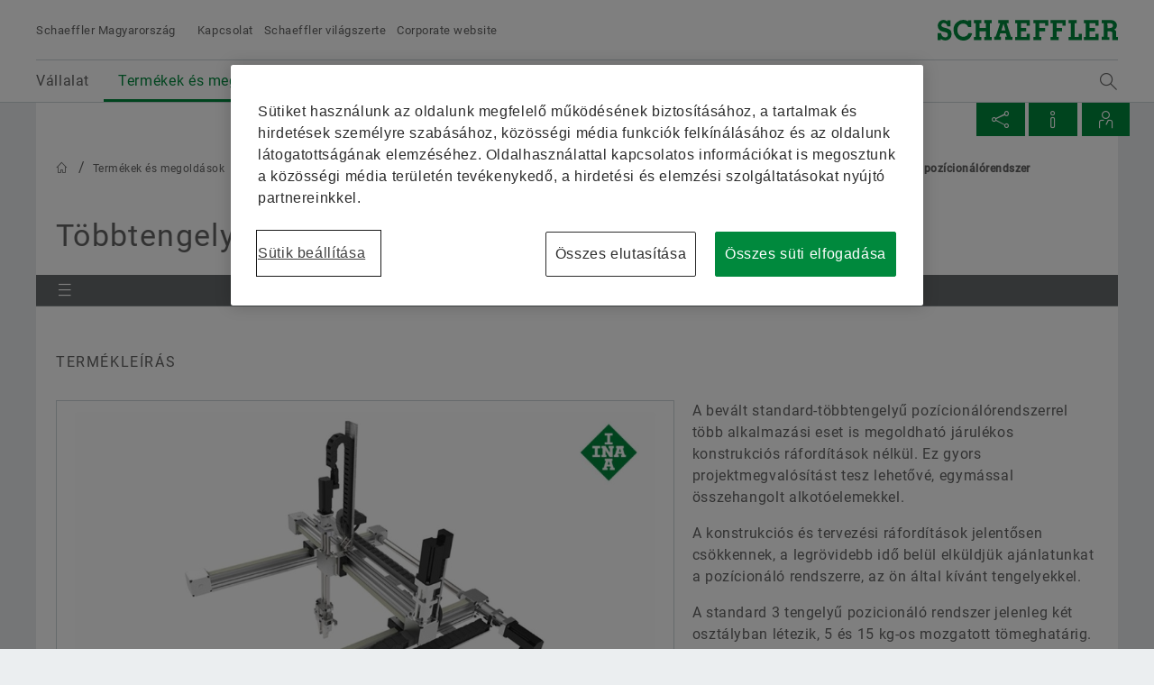

--- FILE ---
content_type: text/html;charset=UTF-8
request_url: https://www.schaeffler.hu/hu/term%C3%A9kek-%C3%A9s-megold%C3%A1sok/ipar/megfog%C3%B3_rendszer_t%C5%B1g%C3%B6rg%C5%91s_%C3%A9s_hengerg%C3%B6rg%C5%91s_s%C3%ADk_kos%C3%A1rral/napenergia_alkalmaz%C3%A1sok/ken%C3%A9si_monitoroz%C3%A1s/
body_size: 19798
content:


<!-- BEGIN: pt_rwd_product_detail (4947928) [2026-01-31 [12:32:08]] -->


<!doctype html>
<html lang="hu">
		


<head>
	<!-- Cookie layer GDPR compliant JS Code -->
	<!-- OneTrust Cookie-Einwilligungshinweis – Anfang für www.schaeffler.hu -->
<script src="https://cdn.cookielaw.org/scripttemplates/otSDKStub.js" data-document-language="true" type="text/javascript" charset="UTF-8" data-domain-script="abb33a87-4a16-48d5-aad2-dfcd22bda9da" ></script>
<script type="text/javascript">
function OptanonWrapper() { }
</script>
<!-- OneTrust-Cookie-Einwilligungshinweis – Ende für www.schaeffler.hu -->
	<!-- Cookie layer GDPR compliant JS Code -->
	<!-- NO INDEX -->	
	<title>T&ouml;bbtengelyű poz&iacute;cion&aacute;l&oacute;rendszer | Schaeffler Magyarország</title>
	<!-- INDEX -->
	<meta http-equiv="Content-Type" content="text/html; charset=UTF-8">
	<meta http-equiv="X-UA-Compatible" content="IE=edge,chrome=1">
	<meta http-equiv="pragma" content="no-cache">
	<meta http-equiv="content-language" content="hu">	
	<meta name="generator" content="">
	<meta name="author" content="">
	<meta name="keywords" content="">
	<meta name="description" content="">
	<meta name="viewport" content="width=device-width, initial-scale=1.0">
	<meta http-equiv="expires" content="0" />
	<meta name="MSSmartTagsPreventParsing" content="TRUE" />
	<meta name="breadcrumb_path" content="Term&eacute;kek &eacute;s megold&aacute;sok | Bearings &amp; Industrial Solutions | Product Portfolio | Line&aacute;ris vezet&eacute;k | T&ouml;bbtengelyű poz&iacute;cion&aacute;l&oacute;rendszer" />
	<meta name="document_language" content="hu" />
	<meta name="language" content="hu" />
	<meta name="mandant_id" content="39436" />
	<meta name="project_id" content="4946334" />
	<meta name="DC.Relation" content="Term&eacute;kek &eacute;s megold&aacute;sok/Bearings &amp; Industrial Solutions/Product Portfolio/Line&aacute;ris vezet&eacute;k" />
	<meta name="DC.Language" content="HU" />
		<meta name="data_type" content="ProductDetail"/>		
		<meta name="project_id" content="4946334"/>
		<meta name="page_id" content="4947928"/>		
		<meta name="page_title" content="Többtengelyű pozícionálórendszer"/>	
		<meta name="product_variants" content="" />
		<meta name="product_image_url" content="https://www.schaeffler.hu/remotemedien/media/_shared_media_rwd/05_products_services_1/industrial_products_services/linear_guidance_systems/00094968_16_9-schaeffler-products-multi-axis-positioning-systems-1_rwd_600.jpg" />
		<meta name="product_image_width" content="600" />		
		<meta name="product_image_height" content="338" />				
		<meta name="product_category_id" content="3439967" />		
		<meta name="product_category_name" content="I 02.06. Driven linear units" />				
		<meta name="product_autocomplete_content" content="Többtengelyű pozícionálórendszer, null" />		
		<meta name="categories_id_path_list" content="1517,3439967" />
		<meta name="categories_label_path_list" content="Lineáris vezetések,Meghajtott lineáris egységek" />
	<meta name="last_modified" content="2020.11.20" />
	<meta name="DC.lastModified" content="2020-11-20" />
	<meta name="twitter:card" content="summary"/>
	<meta name="twitter:title" content="Többtengelyű pozícionálórendszer"/>
	<meta name="twitter:image" content=""/>
	<meta name="twitter:description" content="Schaeffler Website"/>
	<meta property="og:type" content="website"/>
	<meta property="og:url" content="https://www.schaeffler.hu/hu/term%c3%a9kek-%c3%a9s-megold%c3%a1sok/ipar/megfog%c3%b3_rendszer_t%c5%b1g%c3%b6rg%c5%91s_%c3%a9s_hengerg%c3%b6rg%c5%91s_s%c3%adk_kos%c3%a1rral/napenergia_alkalmaz%c3%a1sok/ken%c3%a9si_monitoroz%c3%a1s/"/>
	<meta property="og:title" content="Többtengelyű pozícionálórendszer"/>
	<meta property="og:image" content=""/>
	<meta property="og:description" content="Schaeffler Website"/>
	<link rel="shortcut icon" href="https://www.schaeffler.hu/remotemedien/media/_shared_media/technik/images/favicon.ico" type="image/ico" />
	<!-- iOS/ANDROID TOUCH-ICONS -->
	<link rel="apple-touch-icon-precomposed" href="https://www.schaeffler.hu/remotemedien/media/_shared_media/technik/images/apple_touch_icons/apple-touch-icon-57x57.png">
	<link rel="apple-touch-icon-precomposed" href="https://www.schaeffler.hu/remotemedien/media/_shared_media/technik/images/apple_touch_icons/apple-touch-icon-72x72.png" sizes="72x72">
	<link rel="apple-touch-icon-precomposed" href="https://www.schaeffler.hu/remotemedien/media/_shared_media/technik/images/apple_touch_icons/apple-touch-icon-76x76.png" sizes="76x76">
	<link rel="apple-touch-icon-precomposed" href="https://www.schaeffler.hu/remotemedien/media/_shared_media/technik/images/apple_touch_icons/apple-touch-icon-114x114.png" sizes="114x114">
	<link rel="apple-touch-icon-precomposed" href="https://www.schaeffler.hu/remotemedien/media/_shared_media/technik/images/apple_touch_icons/apple-touch-icon-120x120.png" sizes="120x120">
	<link rel="apple-touch-icon-precomposed" href="https://www.schaeffler.hu/remotemedien/media/_shared_media/technik/images/apple_touch_icons/apple-touch-icon-144x144.png" sizes="144x144">
	<link rel="apple-touch-icon-precomposed" href="https://www.schaeffler.hu/remotemedien/media/_shared_media/technik/images/apple_touch_icons/apple-touch-icon-152x152.png" sizes="152x152">
	
	<link rel="stylesheet" href="https://www.schaeffler.hu/remotemedien/media/_shared_media/technik/css/frame_lw_min.css" >
	<link rel="stylesheet" href="https://www.schaeffler.hu/remotemedien/media/_shared_media/technik/css/modules_min.css" >
	<link rel="stylesheet" href="https://www.schaeffler.hu/remotemedien/media/_shared_media/technik/css/print_min.css"  media="print" >
	<link rel="stylesheet" href="https://www.schaeffler.hu/remotemedien/media/_shared_media/technik/css/css_applications/mediabasket_css/rwd_mediabasket_min_css.css" >
<!-- Extra skinning -->
<!-- Extra skinning -->
<!-- Informationsbereich -->
<style>
	.information-area {
	}
	.information-area .information-layer {
		display: none;
	}
	.information-area .information-layer.standard {
		display: block;
	}
</style>
	<script>document.createElement('picture');</script>
    <script data-ot-ignore src="https://www.schaeffler.hu/remotemedien/media/_shared_media/technik/js/js_libraries/rwd_picturefill_js.js" async></script>
	<!-- ft_rwd_google_ads_content@RWD (4947928) -->
	<!-- //ft_rwd_google_ads_content@RWD (4947928) -->	
	<!-- ft_rwd_html_header@RWD (4947928) -->

                              <script>!function(a){var e="https://s.go-mpulse.net/boomerang/",t="addEventListener";if("False"=="True")a.BOOMR_config=a.BOOMR_config||{},a.BOOMR_config.PageParams=a.BOOMR_config.PageParams||{},a.BOOMR_config.PageParams.pci=!0,e="https://s2.go-mpulse.net/boomerang/";if(window.BOOMR_API_key="CYEUH-RWP5W-GZX7K-8NHCD-TFY9A",function(){function n(e){a.BOOMR_onload=e&&e.timeStamp||(new Date).getTime()}if(!a.BOOMR||!a.BOOMR.version&&!a.BOOMR.snippetExecuted){a.BOOMR=a.BOOMR||{},a.BOOMR.snippetExecuted=!0;var i,_,o,r=document.createElement("iframe");if(a[t])a[t]("load",n,!1);else if(a.attachEvent)a.attachEvent("onload",n);r.src="javascript:void(0)",r.title="",r.role="presentation",(r.frameElement||r).style.cssText="width:0;height:0;border:0;display:none;",o=document.getElementsByTagName("script")[0],o.parentNode.insertBefore(r,o);try{_=r.contentWindow.document}catch(O){i=document.domain,r.src="javascript:var d=document.open();d.domain='"+i+"';void(0);",_=r.contentWindow.document}_.open()._l=function(){var a=this.createElement("script");if(i)this.domain=i;a.id="boomr-if-as",a.src=e+"CYEUH-RWP5W-GZX7K-8NHCD-TFY9A",BOOMR_lstart=(new Date).getTime(),this.body.appendChild(a)},_.write("<bo"+'dy onload="document._l();">'),_.close()}}(),"".length>0)if(a&&"performance"in a&&a.performance&&"function"==typeof a.performance.setResourceTimingBufferSize)a.performance.setResourceTimingBufferSize();!function(){if(BOOMR=a.BOOMR||{},BOOMR.plugins=BOOMR.plugins||{},!BOOMR.plugins.AK){var e=""=="true"?1:0,t="",n="bu5g4pyxzcobo2l5khkq-f-93610889b-clientnsv4-s.akamaihd.net",i="false"=="true"?2:1,_={"ak.v":"39","ak.cp":"1062152","ak.ai":parseInt("627679",10),"ak.ol":"0","ak.cr":9,"ak.ipv":4,"ak.proto":"h2","ak.rid":"1b9daa68","ak.r":44387,"ak.a2":e,"ak.m":"","ak.n":"essl","ak.bpcip":"13.58.110.0","ak.cport":35252,"ak.gh":"23.192.164.23","ak.quicv":"","ak.tlsv":"tls1.3","ak.0rtt":"","ak.0rtt.ed":"","ak.csrc":"-","ak.acc":"","ak.t":"1769820629","ak.ak":"hOBiQwZUYzCg5VSAfCLimQ==5RtLTsj6HfcpueVnDPy7b0bPlO30kfCn4dr3k5aVvBlI+PMX3tEoAgGLdUrCkSDAYutNm/lTzIegexsDKdXmoF8zcWWFIHYU3C0kv4gvaLNpdHq7UE7a7tNOjC9bWjTf5HHrPdiqGjAYzh/wnV0HFRr4NkICiEOYFjZqSkTF2LQpPw0sRxR/5xz8w7ZcFrNDL5/bDQHgm6P8RcC5vf21cc2ZGal5vV5G4UcMUf2VIcKywenmUdZLu3ou0pbAr2xDas9Z3AtZxv+BvVehh3WkPOFj3Zrbil2Bk9DkTobpt4PqxyjxYiL9kzYpdqxcCbAZ3AE1E5//dC+xvsBCAgua0NTEZtXHOVREABwF8EjgNCJSLEW28ZcTCsJ1DgZnLbFkV6+aF6hs2n2OY3b38UyvyB++Bk8aUSJYXnj3RhCe2rk=","ak.pv":"66","ak.dpoabenc":"","ak.tf":i};if(""!==t)_["ak.ruds"]=t;var o={i:!1,av:function(e){var t="http.initiator";if(e&&(!e[t]||"spa_hard"===e[t]))_["ak.feo"]=void 0!==a.aFeoApplied?1:0,BOOMR.addVar(_)},rv:function(){var a=["ak.bpcip","ak.cport","ak.cr","ak.csrc","ak.gh","ak.ipv","ak.m","ak.n","ak.ol","ak.proto","ak.quicv","ak.tlsv","ak.0rtt","ak.0rtt.ed","ak.r","ak.acc","ak.t","ak.tf"];BOOMR.removeVar(a)}};BOOMR.plugins.AK={akVars:_,akDNSPreFetchDomain:n,init:function(){if(!o.i){var a=BOOMR.subscribe;a("before_beacon",o.av,null,null),a("onbeacon",o.rv,null,null),o.i=!0}return this},is_complete:function(){return!0}}}}()}(window);</script></head>


	<body>
		<!-- NO INDEX -->	
		<!-- ft_rwd_page_html@RWD - [tplName not set:ft_rwd_page_html@RWD] (4947928)  [2026-01-31 [12:32:08]] -->
<!-- GOOGLE Tag Manager Integration (ft_rwd_google_tag_manager_html@RWD) -->
<script>
	window.dataLayer = window.dataLayer || [];
	window.dataLayer.push({
		'lang':'HU'
	});
    var gaProperty = 'UA-77506247-21';
	var disableStr = 'ga-disable-' + gaProperty;
	var gaPropertyGlobal = '';
	var disableStrGlobal = 'ga-disable-' + gaPropertyGlobal;
	if (document.cookie.indexOf(disableStr + '=true') > -1) {
		if(gaProperty.length > 0){ window[disableStr] = true; }
		if(gaPropertyGlobal.length > 0){ window[disableStrGlobal] = true; }
	}
	function gaOptout() {
		if(gaProperty.length > 0){
			document.cookie = disableStr + '=true; expires=Thu, 31 Dec 2099 23:59:59 UTC; path=/';
			window[disableStr] = true;
		}
		if(gaPropertyGlobal.length > 0){
			document.cookie = disableStrGlobal + '=true; expires=Thu, 31 Dec 2099 23:59:59 UTC; path=/';
			window[disableStrGlobal] = true;
		}
		alert('A Google Analytics nem elérhető.');
	}
</script>
<!-- Social Media Campaign Integration -->
	<!-- NO CAMPAIGN(S) ACTIVE -->
<!-- //Social Media Campaign Integration -->
<!-- GLOBAL GTM ID -->
<noscript>
    <iframe src="//www.googletagmanager.com/ns.html?id="
    height="0" width="0" style="display:none;visibility:hidden">
    </iframe>
</noscript>
<script>
    (function(w,d,s,l,i){w[l]=w[l]||[];w[l].push({'gtm.start':
    new Date().getTime(),event:'gtm.js'});var f=d.getElementsByTagName(s)[0],
    j=d.createElement(s),dl=l!='dataLayer'?'&l='+l:'';j.async=true;j.src=
    '//www.googletagmanager.com/gtm.js?id='+i+dl;f.parentNode.insertBefore(j,f);
    })(window,document,'script','dataLayer','');
</script>
<!-- //GLOBAL GTM ID -->
<!-- LOCAL GTM ID -->
<noscript>
    <iframe src="//www.googletagmanager.com/ns.html?id=GTM-TXG5K4"
    height="0" width="0" style="display:none;visibility:hidden">
    </iframe>
</noscript>
<script>
    (function(w,d,s,l,i){w[l]=w[l]||[];w[l].push({'gtm.start':
    new Date().getTime(),event:'gtm.js'});var f=d.getElementsByTagName(s)[0],
    j=d.createElement(s),dl=l!='dataLayer'?'&l='+l:'';j.async=true;j.src=
    '//www.googletagmanager.com/gtm.js?id='+i+dl;f.parentNode.insertBefore(j,f);
    })(window,document,'script','dataLayer','GTM-TXG5K4');
</script>
<!-- //LOCAL GTM ID -->
<!-- //GOOGLE Tag Manager Integration (ft_rwd_google_tag_manager_html@RWD) -->
		<!-- ft_rwd_page_header@RWD -->
<div id="header" class="header">
	<!-- ft_rwd_meta_navigation@RWD -->
<div class="header_wrap">
	<div class="header_wrap_inner">
		<div class="header_meta">
			<button class="menu-trigger" type="button" data-menu-cmd="Burger::click">
				<span class="icon icon-list"></span>
			</button>
			<div class="header_meta_company">
				<span class="header_meta_company_title">Schaeffler Magyarország</span>
			</div>
			<button type="button" class="globalsearch-trigger">
				<span class="icon icon-search"></span>
			</button>
			<div class="header_meta_navigation">
						<a class="header_meta_navigation_link" data-widget="GATrakken" data-ar-event-category="Inbound" data-ar-event-action="Header Desktop Navigation" data-ar-event-label="Kapcsolat ../../../../../meta/contact/" href="../../../../../meta/contact/" target="_self" title="Kapcsolat">Kapcsolat</a>
						<a class="header_meta_navigation_link" data-widget="GATrakken" data-ar-event-category="Inbound" data-ar-event-action="Header Desktop Navigation" data-ar-event-label="Schaeffler világszerte ../../../../../meta/indukciós_egységek_közepes_frekvenciájú_technológiával/" href="../../../../../meta/indukciós_egységek_közepes_frekvenciájú_technológiával/" target="_self" title="Schaeffler világszerte">Schaeffler világszerte</a>
						<a class="header_meta_navigation_link" data-widget="GATrakken" data-ar-event-category="Outbound" data-ar-event-action="Header Desktop Navigation" data-ar-event-label="Corporate website https://www.schaeffler.com" href="https://www.schaeffler.com" target="_blank" title="Corporate website">Corporate website</a>
            </div>
		</div>            
		<div class="logo logo--schaeffler" id="addresser_left">
			<a href="../../../../.." class="logo-link"></a>		
		</div>
	</div>
</div>    

<!-- /ft_rwd_meta_navigation@RWD -->
</div>
<!-- /ft_rwd_page_header@RWD -->
		<!-- GLOBALSEARCH (new) -->
<!-- ft_rwd_global_search -->
<div class="globalsearch" data-js-widget="GlobalSearch">
    <div class="globalsearch_overlay">
        <div class="globalsearch_overlay_inner">
            <div class="container_page_size">
                <p class="h2">Keresési kifejezés</p>
                <div class="searchbar">
                    <form accept-charset="utf-8" enctype="application/x-www-form-urlencoded" class="searchbar-form" method="POST" action="../../../../../_global/fulltext-search/">
                        <input class="searchbar-input inpt" type="text" name="searchString" autocomplete="off" placeholder="Keresési kifejezés" >
                        <button class="searchbar-button button" type="submit">
                            <span class="icon icon-arrow-right"></span>
                        </button>
                    </form>
                </div>
            </div>
        </div>
    </div>
</div>
<!-- /ft_rwd_global_search -->
		<!-- /GLOBALSEARCH (new) -->
		<!-- MAINNAVIGATION (new) -->		
<!-- ft_rwd_main_navigation@RWD -->
<!-- NO INDEX -->
<div class="menu" data-js-widget="MainNavigation" data-menu-i18n="backlabel:Back to">
    <div class="menu_overlay">
        <div class="menu_back-button-wrap container_page_size">
            <a href="#" class="menu_back-button iconcontent" data-menu-cmd="Level::jump-back">
                <span class="iconcontent_icon iconcontent_icon--center icon icon-reply"></span>
                <span class="iconcontent_content">Kezdőlap</span>
            </a>
        </div>
        <div class="menu_overlay_inner container_page_size"><!-- menu_overlay_inner -->
            <div class="menu_clip"><!-- menu_clip -->
				<div class="menu_section"><!-- menu_section (menu_clip) -->
					<ul class="mainnavi_list"><!-- mainnavi_list (menu_clip) -->
						<li><!-- lev{0} -->
							<a href="#" class="mainnavi_link has-subnav " data-menu-cmd="Level::jump-in">
								<span>Vállalat</span>
								<span class="icon icon-arrow-right"></span>
							</a>
							<div class="menu_section"><!-- lev{0} -->
								<span class="menu_section_headline h3">
									Vállalat
								</span>								
								<ul class="mainnavi_list"><!-- lev{0} -->
									<li>
										<a class="mainnavi_link mainnavi_link--overview " data-widget="GATrakken" data-ar-event-category="Navigation" data-ar-event-action="Main Desktop Navigation" data-ar-event-label="Vállalat /hu/vállalat/" href="../../../../../vállalat/" >
											<span><small>Áttekintés</small></span><br>
											<span>Vállalat</span>
										</a>
									</li>
									<li><!-- lev{1} -->
										<a class="mainnavi_link " data-widget="GATrakken" data-ar-event-category="Navigation" data-ar-event-action="Sub Desktop Navigation" data-ar-event-label="E-mobility /hu/vállalat/e-mobility/" href="../../../../../vállalat/e-mobility/" >
											<span>E-mobility</span>										
										</a>
									</li><!-- /li (lev{1}) -->	
									<li><!-- lev{1} -->
										<a class="mainnavi_link " data-widget="GATrakken" data-ar-event-category="Navigation" data-ar-event-action="Sub Desktop Navigation" data-ar-event-label="Történet /hu/vállalat/történet/" href="../../../../../vállalat/történet/" >
											<span>Történet</span>										
										</a>
									</li><!-- /li (lev{1}) -->	
									<li><!-- lev{1} -->
										<a href="#" class="mainnavi_link has-subnav " data-menu-cmd="Level::jump-in">
											<span>Minőség és környezet</span>
											<span class="icon icon-arrow-right"></span>
										</a>
										<div class="menu_section"><!-- lev{1} -->
											<span class="menu_section_headline h3">
												Minőség és környezet
											</span>								
											<ul class="mainnavi_list"><!-- lev{1} -->
												<li>
													<a class="mainnavi_link mainnavi_link--overview " data-widget="GATrakken" data-ar-event-category="Navigation" data-ar-event-action="Sub Desktop Navigation" data-ar-event-label="Minőség és környezet /hu/vállalat/szimuláció_számítás_teszt/" href="../../../../../vállalat/szimuláció_számítás_teszt/" >
														<span><small>Áttekintés</small></span><br>
														<span>Minőség és környezet</span>
													</a>
												</li>			
									<li><!-- lev{2} -->
										<a class="mainnavi_link " data-widget="GATrakken" data-ar-event-category="Navigation" data-ar-event-action="Sub Desktop Navigation" data-ar-event-label="Tanúsítványok és elismerések /hu/vállalat/szimuláció_számítás_teszt/bányászati_feldolgozás/" href="../../../../../vállalat/szimuláció_számítás_teszt/bányászati_feldolgozás/" >
											<span>Tanúsítványok és elismerések</span>										
										</a>
									</li><!-- /li (lev{2}) -->	
								</ul><!-- /mainnavi_list (lev{1}) -->
							</div><!-- /menu_section (lev{1}) -->
									</li><!-- /li (lev{1}) -->	
									<li><!-- lev{1} -->
										<a href="#" class="mainnavi_link has-subnav " data-menu-cmd="Level::jump-in">
											<span>Beszerzés & Beszállítók</span>
											<span class="icon icon-arrow-right"></span>
										</a>
										<div class="menu_section"><!-- lev{1} -->
											<span class="menu_section_headline h3">
												Beszerzés & Beszállítók
											</span>								
											<ul class="mainnavi_list"><!-- lev{1} -->
												<li>
													<a class="mainnavi_link mainnavi_link--overview " data-widget="GATrakken" data-ar-event-category="Navigation" data-ar-event-action="Sub Desktop Navigation" data-ar-event-label="Beszerzés & Beszállítók /hu/vállalat/beszerzés-beszállítók/" href="../../../../../vállalat/beszerzés-beszállítók/" >
														<span><small>Áttekintés</small></span><br>
														<span>Beszerzés & Beszállítók</span>
													</a>
												</li>			
									<li><!-- lev{2} -->
										<a class="mainnavi_link " data-widget="GATrakken" data-ar-event-category="Navigation" data-ar-event-action="Sub Desktop Navigation" data-ar-event-label="Beszállítói jelentkezés /hu/vállalat/beszerzés-beszállítók/beszállítói-jelentkezés/" href="../../../../../vállalat/beszerzés-beszállítók/beszállítói-jelentkezés/" >
											<span>Beszállítói jelentkezés</span>										
										</a>
									</li><!-- /li (lev{2}) -->	
									<li><!-- lev{2} -->
										<a class="mainnavi_link " data-widget="GATrakken" data-ar-event-category="Navigation" data-ar-event-action="Sub Desktop Navigation" data-ar-event-label="Szerződéses feltételek /hu/vállalat/beszerzés-beszállítók/szerződéses-feltételek/" href="../../../../../vállalat/beszerzés-beszállítók/szerződéses-feltételek/" >
											<span>Szerződéses feltételek</span>										
										</a>
									</li><!-- /li (lev{2}) -->	
									<li><!-- lev{2} -->
										<a class="mainnavi_link " data-widget="GATrakken" data-ar-event-category="Navigation" data-ar-event-action="Sub Desktop Navigation" data-ar-event-label="Digitális együttműködés /hu/vállalat/beszerzés-beszállítók/digitális-együttműködés/" href="../../../../../vállalat/beszerzés-beszállítók/digitális-együttműködés/" >
											<span>Digitális együttműködés</span>										
										</a>
									</li><!-- /li (lev{2}) -->	
									<li><!-- lev{2} -->
										<a href="#" class="mainnavi_link has-subnav " data-menu-cmd="Level::jump-in">
											<span>Ellátási lánc menedzsment & Logisztika</span>
											<span class="icon icon-arrow-right"></span>
										</a>
										<div class="menu_section"><!-- lev{2} -->
											<span class="menu_section_headline h3">
												Ellátási lánc menedzsment & Logisztika
											</span>								
											<ul class="mainnavi_list"><!-- lev{2} -->
												<li>
													<a class="mainnavi_link mainnavi_link--overview " data-widget="GATrakken" data-ar-event-category="Navigation" data-ar-event-action="Sub Desktop Navigation" data-ar-event-label="Ellátási lánc menedzsment & Logisztika /hu/vállalat/beszerzés-beszállítók/logisztika/" href="../../../../../vállalat/beszerzés-beszállítók/logisztika/" >
														<span><small>Áttekintés</small></span><br>
														<span>Ellátási lánc menedzsment & Logisztika</span>
													</a>
												</li>			
									<li><!-- lev{3} -->
										<a class="mainnavi_link " data-widget="GATrakken" data-ar-event-category="Navigation" data-ar-event-action="Sub Desktop Navigation" data-ar-event-label="Szabályok /hu/vállalat/beszerzés-beszállítók/logisztika/lineáris_aktuátorok/" href="../../../../../vállalat/beszerzés-beszállítók/logisztika/lineáris_aktuátorok/" >
											<span>Szabályok</span>										
										</a>
									</li><!-- /li (lev{3}) -->	
									<li><!-- lev{3} -->
										<a class="mainnavi_link " data-widget="GATrakken" data-ar-event-category="Navigation" data-ar-event-action="Sub Desktop Navigation" data-ar-event-label="Shipping and Transport Instructions /hu/vállalat/beszerzés-beszállítók/logisztika/shipping_transport_instructions/" href="../../../../../vállalat/beszerzés-beszállítók/logisztika/shipping_transport_instructions/" >
											<span>Shipping and Transport Instructions</span>										
										</a>
									</li><!-- /li (lev{3}) -->	
									<li><!-- lev{3} -->
										<a class="mainnavi_link " data-widget="GATrakken" data-ar-event-category="Navigation" data-ar-event-action="Sub Desktop Navigation" data-ar-event-label="Az ellátási lánc teljesítményprogram Ipar /hu/vállalat/beszerzés-beszállítók/logisztika/supply-chain-performance-program-purchasing-industrial/" href="../../../../../vállalat/beszerzés-beszállítók/logisztika/supply-chain-performance-program-purchasing-industrial/" >
											<span>Az ellátási lánc teljesítményprogram Ipar</span>										
										</a>
									</li><!-- /li (lev{3}) -->	
									<li><!-- lev{3} -->
										<a class="mainnavi_link " data-widget="GATrakken" data-ar-event-category="Navigation" data-ar-event-action="Sub Desktop Navigation" data-ar-event-label="Transport Management System /hu/vállalat/beszerzés-beszállítók/logisztika/transport_management_system/" href="../../../../../vállalat/beszerzés-beszállítók/logisztika/transport_management_system/" >
											<span>Transport Management System</span>										
										</a>
									</li><!-- /li (lev{3}) -->	
									<li><!-- lev{3} -->
										<a class="mainnavi_link " data-widget="GATrakken" data-ar-event-category="Navigation" data-ar-event-action="Sub Desktop Navigation" data-ar-event-label="Tariffs & supply chain resilience /hu/vállalat/beszerzés-beszállítók/logisztika/tariffs-and-supply-chain-resilience/" href="../../../../../vállalat/beszerzés-beszállítók/logisztika/tariffs-and-supply-chain-resilience/" >
											<span>Tariffs & supply chain resilience</span>										
										</a>
									</li><!-- /li (lev{3}) -->	
								</ul><!-- /mainnavi_list (lev{2}) -->
							</div><!-- /menu_section (lev{2}) -->
									</li><!-- /li (lev{2}) -->	
									<li><!-- lev{2} -->
										<a class="mainnavi_link " data-widget="GATrakken" data-ar-event-category="Navigation" data-ar-event-action="Sub Desktop Navigation" data-ar-event-label="Fenntarthatóság /hu/vállalat/beszerzés-beszállítók/fenntarthatóság/" href="../../../../../vállalat/beszerzés-beszállítók/fenntarthatóság/" >
											<span>Fenntarthatóság</span>										
										</a>
									</li><!-- /li (lev{2}) -->	
									<li><!-- lev{2} -->
										<a class="mainnavi_link " data-widget="GATrakken" data-ar-event-category="Navigation" data-ar-event-action="Sub Desktop Navigation" data-ar-event-label="Minőség /hu/vállalat/beszerzés-beszállítók/minőség/" href="../../../../../vállalat/beszerzés-beszállítók/minőség/" >
											<span>Minőség</span>										
										</a>
									</li><!-- /li (lev{2}) -->	
									<li><!-- lev{2} -->
										<a class="mainnavi_link " data-widget="GATrakken" data-ar-event-category="Navigation" data-ar-event-action="Sub Desktop Navigation" data-ar-event-label="Beszállítói programok /hu/vállalat/beszerzés-beszállítók/supplier-programs/" href="../../../../../vállalat/beszerzés-beszállítók/supplier-programs/" >
											<span>Beszállítói programok</span>										
										</a>
									</li><!-- /li (lev{2}) -->	
									<li><!-- lev{2} -->
										<a href="#" class="mainnavi_link has-subnav " data-menu-cmd="Level::jump-in">
											<span>Supplier information management</span>
											<span class="icon icon-arrow-right"></span>
										</a>
										<div class="menu_section"><!-- lev{2} -->
											<span class="menu_section_headline h3">
												Supplier information management
											</span>								
											<ul class="mainnavi_list"><!-- lev{2} -->
												<li>
													<a class="mainnavi_link mainnavi_link--overview " data-widget="GATrakken" data-ar-event-category="Navigation" data-ar-event-action="Sub Desktop Navigation" data-ar-event-label="Supplier information management /hu/vállalat/beszerzés-beszállítók/supplier-information-management/" href="../../../../../vállalat/beszerzés-beszállítók/supplier-information-management/" >
														<span><small>Áttekintés</small></span><br>
														<span>Supplier information management</span>
													</a>
												</li>			
									<li><!-- lev{3} -->
										<a class="mainnavi_link " data-widget="GATrakken" data-ar-event-category="Navigation" data-ar-event-action="Sub Desktop Navigation" data-ar-event-label="Legal entity structure integration /hu/vállalat/beszerzés-beszállítók/supplier-information-management/legal_entity_structure_integration/" href="../../../../../vállalat/beszerzés-beszállítók/supplier-information-management/legal_entity_structure_integration/" >
											<span>Legal entity structure integration</span>										
										</a>
									</li><!-- /li (lev{3}) -->	
									<li><!-- lev{3} -->
										<a class="mainnavi_link " data-widget="GATrakken" data-ar-event-category="Navigation" data-ar-event-action="Sub Desktop Navigation" data-ar-event-label="Renaming of legal entities /hu/vállalat/beszerzés-beszállítók/supplier-information-management/renaming-legal-entities/" href="../../../../../vállalat/beszerzés-beszállítók/supplier-information-management/renaming-legal-entities/" >
											<span>Renaming of legal entities</span>										
										</a>
									</li><!-- /li (lev{3}) -->	
								</ul><!-- /mainnavi_list (lev{2}) -->
							</div><!-- /menu_section (lev{2}) -->
									</li><!-- /li (lev{2}) -->	
								</ul><!-- /mainnavi_list (lev{1}) -->
							</div><!-- /menu_section (lev{1}) -->
									</li><!-- /li (lev{1}) -->	
									<li><!-- lev{1} -->
										<a href="#" class="mainnavi_link has-subnav " data-menu-cmd="Level::jump-in">
											<span>Értékesítés</span>
											<span class="icon icon-arrow-right"></span>
										</a>
										<div class="menu_section"><!-- lev{1} -->
											<span class="menu_section_headline h3">
												Értékesítés
											</span>								
											<ul class="mainnavi_list"><!-- lev{1} -->
												<li>
													<a class="mainnavi_link mainnavi_link--overview " data-widget="GATrakken" data-ar-event-category="Navigation" data-ar-event-action="Sub Desktop Navigation" data-ar-event-label="Értékesítés /hu/vállalat/tengelycsapágyak_teherautók/" href="../../../../../vállalat/tengelycsapágyak_teherautók/" >
														<span><small>Áttekintés</small></span><br>
														<span>Értékesítés</span>
													</a>
												</li>			
									<li><!-- lev{2} -->
										<a href="#" class="mainnavi_link has-subnav " data-menu-cmd="Level::jump-in">
											<span>Forgalmazó partnerek</span>
											<span class="icon icon-arrow-right"></span>
										</a>
										<div class="menu_section"><!-- lev{2} -->
											<span class="menu_section_headline h3">
												Forgalmazó partnerek
											</span>								
											<ul class="mainnavi_list"><!-- lev{2} -->
												<li>
													<a class="mainnavi_link mainnavi_link--overview " data-widget="GATrakken" data-ar-event-category="Navigation" data-ar-event-action="Sub Desktop Navigation" data-ar-event-label="Forgalmazó partnerek /hu/vállalat/tengelycsapágyak_teherautók/authorized_distributors/" href="../../../../../vállalat/tengelycsapágyak_teherautók/authorized_distributors/" >
														<span><small>Áttekintés</small></span><br>
														<span>Forgalmazó partnerek</span>
													</a>
												</li>			
									<li><!-- lev{3} -->
										<a class="mainnavi_link " data-widget="GATrakken" data-ar-event-category="Navigation" data-ar-event-action="Sub Desktop Navigation" data-ar-event-label="Schaeffler PartnerProgram /hu/vállalat/tengelycsapágyak_teherautók/authorized_distributors/schaeffler-partnerprogram/" href="../../../../../vállalat/tengelycsapágyak_teherautók/authorized_distributors/schaeffler-partnerprogram/" >
											<span>Schaeffler PartnerProgram</span>										
										</a>
									</li><!-- /li (lev{3}) -->	
								</ul><!-- /mainnavi_list (lev{2}) -->
							</div><!-- /menu_section (lev{2}) -->
									</li><!-- /li (lev{2}) -->	
									<li><!-- lev{2} -->
										<a class="mainnavi_link " data-widget="GATrakken" data-ar-event-category="Navigation" data-ar-event-action="Sub Desktop Navigation" data-ar-event-label="Forgalmazó társaságok /hu/vállalat/tengelycsapágyak_teherautók/tengelybeállító_eszközök/" href="../../../../../vállalat/tengelycsapágyak_teherautók/tengelybeállító_eszközök/" >
											<span>Forgalmazó társaságok</span>										
										</a>
									</li><!-- /li (lev{2}) -->	
									<li><!-- lev{2} -->
										<a class="mainnavi_link " data-widget="GATrakken" data-ar-event-category="Navigation" data-ar-event-action="Sub Desktop Navigation" data-ar-event-label="Értékesítési és szállítási feltételek /hu/vállalat/tengelycsapágyak_teherautók/minőség/" href="../../../../../vállalat/tengelycsapágyak_teherautók/minőség/" >
											<span>Értékesítési és szállítási feltételek</span>										
										</a>
									</li><!-- /li (lev{2}) -->	
								</ul><!-- /mainnavi_list (lev{1}) -->
							</div><!-- /menu_section (lev{1}) -->
									</li><!-- /li (lev{1}) -->	
									<li><!-- lev{1} -->
										<a href="#" class="mainnavi_link has-subnav " data-menu-cmd="Level::jump-in">
											<span>Cégcsoport</span>
											<span class="icon icon-arrow-right"></span>
										</a>
										<div class="menu_section"><!-- lev{1} -->
											<span class="menu_section_headline h3">
												Cégcsoport
											</span>								
											<ul class="mainnavi_list"><!-- lev{1} -->
												<li>
													<a class="mainnavi_link mainnavi_link--overview " data-widget="GATrakken" data-ar-event-category="Navigation" data-ar-event-action="Sub Desktop Navigation" data-ar-event-label="Cégcsoport /hu/vállalat/szél_szektor_csoport/" href="../../../../../vállalat/szél_szektor_csoport/" >
														<span><small>Áttekintés</small></span><br>
														<span>Cégcsoport</span>
													</a>
												</li>			
									<li><!-- lev{2} -->
										<a class="mainnavi_link " data-widget="GATrakken" data-ar-event-category="Navigation" data-ar-event-action="Sub Desktop Navigation" data-ar-event-label="Vállalati kódex /hu/vállalat/szél_szektor_csoport/code-of-conduct/" href="../../../../../vállalat/szél_szektor_csoport/code-of-conduct/" >
											<span>Vállalati kódex</span>										
										</a>
									</li><!-- /li (lev{2}) -->	
								</ul><!-- /mainnavi_list (lev{1}) -->
							</div><!-- /menu_section (lev{1}) -->
									</li><!-- /li (lev{1}) -->	
								</ul><!-- /mainnavi_list (lev{0}) -->
                                <div class="menu_teaser--left">
	                                <a href="../../../../../vállalat/"  class="menu_teaser_link" data-widget="GATrakken" data-ar-event-category="Navigation" data-ar-event-action="Main Desktop Navigation Highlight Left Teaser" data-ar-event-label="Vállalat /hu/vállalat/" >
										<!-- DEFAULT CONTENT for empty st_rwd_megadropdown_left_teaser@RWD -->
										<h2>Vállalat</h2>
										<!-- /DEFAULT CONTENT for empty st_rwd_megadropdown_left_teaser@RWD -->									
									</a>
                                </div>								
							</div><!-- /menu_section (lev{0}) -->
						</li><!-- /li (lev{0}) -->
						<li><!-- lev{0} -->
							<a href="#" class="mainnavi_link has-subnav  is-current " data-menu-cmd="Level::jump-in">
								<span>Termékek és megoldások</span>
								<span class="icon icon-arrow-right"></span>
							</a>
							<div class="menu_section"><!-- lev{0} -->
								<span class="menu_section_headline h3">
									Termékek és megoldások
								</span>								
								<ul class="mainnavi_list"><!-- lev{0} -->
									<li>
										<a class="mainnavi_link mainnavi_link--overview " data-widget="GATrakken" data-ar-event-category="Navigation" data-ar-event-action="Main Desktop Navigation" data-ar-event-label="Termékek és megoldások /hu/termékek-és-megoldások/" href="../../../.." >
											<span><small>Áttekintés</small></span><br>
											<span>Termékek és megoldások</span>
										</a>
									</li>
									<li><!-- lev{1} -->
										<a class="mainnavi_link " data-widget="GATrakken" data-ar-event-category="Navigation" data-ar-event-action="Sub Desktop Navigation" data-ar-event-label="E-Mobility /hu/termékek-és-megoldások/e-mobility/" href="../../../../e-mobility/" >
											<span>E-Mobility</span>										
										</a>
									</li><!-- /li (lev{1}) -->	
									<li><!-- lev{1} -->
										<a href="#" class="mainnavi_link has-subnav " data-menu-cmd="Level::jump-in">
											<span>Powertrain & Chassis</span>
											<span class="icon icon-arrow-right"></span>
										</a>
										<div class="menu_section"><!-- lev{1} -->
											<span class="menu_section_headline h3">
												Powertrain & Chassis
											</span>								
											<ul class="mainnavi_list"><!-- lev{1} -->
												<li>
													<a class="mainnavi_link mainnavi_link--overview " data-widget="GATrakken" data-ar-event-category="Navigation" data-ar-event-action="Sub Desktop Navigation" data-ar-event-label="Powertrain & Chassis /hu/termékek-és-megoldások/powertrain-chassis/" href="../../../../powertrain-chassis/" >
														<span><small>Áttekintés</small></span><br>
														<span>Powertrain & Chassis</span>
													</a>
												</li>			
									<li><!-- lev{2} -->
										<a class="mainnavi_link " data-widget="GATrakken" data-ar-event-category="Navigation" data-ar-event-action="Sub Desktop Navigation" data-ar-event-label="Motorrendszerek /hu/termékek-és-megoldások/powertrain-chassis/hengergörgős-csapágyak-optimalizált-érintkezéssel/" href="../../../../powertrain-chassis/hengergörgős-csapágyak-optimalizált-érintkezéssel/" >
											<span>Motorrendszerek</span>										
										</a>
									</li><!-- /li (lev{2}) -->	
									<li><!-- lev{2} -->
										<a class="mainnavi_link " data-widget="GATrakken" data-ar-event-category="Navigation" data-ar-event-action="Sub Desktop Navigation" data-ar-event-label="Meghajtó rendszerek /hu/termékek-és-megoldások/powertrain-chassis/állapotfelügyelet/" href="../../../../powertrain-chassis/állapotfelügyelet/" >
											<span>Meghajtó rendszerek</span>										
										</a>
									</li><!-- /li (lev{2}) -->	
									<li><!-- lev{2} -->
										<a class="mainnavi_link " data-widget="GATrakken" data-ar-event-category="Navigation" data-ar-event-action="Sub Desktop Navigation" data-ar-event-label="Váz rendszerek /hu/termékek-és-megoldások/powertrain-chassis/ml_és_v_vezetősínek_beállító_ékkel_és_prizmás_sík_kosárral/" href="../../../../powertrain-chassis/ml_és_v_vezetősínek_beállító_ékkel_és_prizmás_sík_kosárral/" >
											<span>Váz rendszerek</span>										
										</a>
									</li><!-- /li (lev{2}) -->	
									<li><!-- lev{2} -->
										<a class="mainnavi_link " data-widget="GATrakken" data-ar-event-category="Navigation" data-ar-event-action="Sub Desktop Navigation" data-ar-event-label="Calculation & Advice /hu/termékek-és-megoldások/powertrain-chassis/calculation-and-advice/" href="../../../../powertrain-chassis/calculation-and-advice/" >
											<span>Calculation & Advice</span>										
										</a>
									</li><!-- /li (lev{2}) -->	
								</ul><!-- /mainnavi_list (lev{1}) -->
							</div><!-- /menu_section (lev{1}) -->
									</li><!-- /li (lev{1}) -->	
									<li><!-- lev{1} -->
										<a href="#" class="mainnavi_link has-subnav " data-menu-cmd="Level::jump-in">
											<span>Vehicle Lifetime Solutions</span>
											<span class="icon icon-arrow-right"></span>
										</a>
										<div class="menu_section"><!-- lev{1} -->
											<span class="menu_section_headline h3">
												Vehicle Lifetime Solutions
											</span>								
											<ul class="mainnavi_list"><!-- lev{1} -->
												<li>
													<a class="mainnavi_link mainnavi_link--overview " data-widget="GATrakken" data-ar-event-category="Navigation" data-ar-event-action="Sub Desktop Navigation" data-ar-event-label="Vehicle Lifetime Solutions /hu/termékek-és-megoldások/automotive-aftermarket/" href="../../../../automotive-aftermarket/" >
														<span><small>Áttekintés</small></span><br>
														<span>Vehicle Lifetime Solutions</span>
													</a>
												</li>			
									<li><!-- lev{2} -->
										<a class="mainnavi_link " data-widget="GATrakken" data-ar-event-category="Navigation" data-ar-event-action="Sub Desktop Navigation" data-ar-event-label="Személygépkocsik /hu/termékek-és-megoldások/automotive-aftermarket/személygépkocsik/" href="../../../../automotive-aftermarket/személygépkocsik/" >
											<span>Személygépkocsik</span>										
										</a>
									</li><!-- /li (lev{2}) -->	
									<li><!-- lev{2} -->
										<a class="mainnavi_link " data-widget="GATrakken" data-ar-event-category="Navigation" data-ar-event-action="Sub Desktop Navigation" data-ar-event-label="Kisteherautók /hu/termékek-és-megoldások/automotive-aftermarket/kisteherautók/" href="../../../../automotive-aftermarket/kisteherautók/" >
											<span>Kisteherautók</span>										
										</a>
									</li><!-- /li (lev{2}) -->	
									<li><!-- lev{2} -->
										<a class="mainnavi_link " data-widget="GATrakken" data-ar-event-category="Navigation" data-ar-event-action="Sub Desktop Navigation" data-ar-event-label="Teherautók /hu/termékek-és-megoldások/automotive-aftermarket/teherautók/" href="../../../../automotive-aftermarket/teherautók/" >
											<span>Teherautók</span>										
										</a>
									</li><!-- /li (lev{2}) -->	
									<li><!-- lev{2} -->
										<a class="mainnavi_link " data-widget="GATrakken" data-ar-event-category="Navigation" data-ar-event-action="Sub Desktop Navigation" data-ar-event-label="Traktorok /hu/termékek-és-megoldások/automotive-aftermarket/traktorok/" href="../../../../automotive-aftermarket/traktorok/" >
											<span>Traktorok</span>										
										</a>
									</li><!-- /li (lev{2}) -->	
									<li><!-- lev{2} -->
										<a class="mainnavi_link " data-widget="GATrakken" data-ar-event-category="Navigation" data-ar-event-action="Sub Desktop Navigation" data-ar-event-label="Szolgáltatás /hu/termékek-és-megoldások/automotive-aftermarket/szolgáltatás/" href="../../../../automotive-aftermarket/szolgáltatás/" >
											<span>Szolgáltatás</span>										
										</a>
									</li><!-- /li (lev{2}) -->	
								</ul><!-- /mainnavi_list (lev{1}) -->
							</div><!-- /menu_section (lev{1}) -->
									</li><!-- /li (lev{1}) -->	
									<li><!-- lev{1} -->
										<a href="#" class="mainnavi_link has-subnav  is-current " data-menu-cmd="Level::jump-in">
											<span>Bearings & Industrial Solutions</span>
											<span class="icon icon-arrow-right"></span>
										</a>
										<div class="menu_section"><!-- lev{1} -->
											<span class="menu_section_headline h3">
												Bearings & Industrial Solutions
											</span>								
											<ul class="mainnavi_list"><!-- lev{1} -->
												<li>
													<a class="mainnavi_link mainnavi_link--overview  -4949093" data-widget="GATrakken" data-ar-event-category="Navigation" data-ar-event-action="Sub Desktop Navigation" data-ar-event-label="Bearings & Industrial Solutions /hu/termékek-és-megoldások/ipar/" href="../../.." >
														<span><small>Áttekintés</small></span><br>
														<span>Bearings & Industrial Solutions</span>
													</a>
												</li>			
									<li><!-- lev{2} -->
										<a class="mainnavi_link  is-current " data-widget="GATrakken" data-ar-event-category="Navigation" data-ar-event-action="Sub Desktop Navigation" data-ar-event-label="Product Portfolio /hu/termékek-és-megoldások/ipar/megfogó_rendszer_tűgörgős_és_hengergörgős_sík_kosárral/" href="../.." >
											<span>Product Portfolio</span>										
										</a>
									</li><!-- /li (lev{2}) -->	
									<li><!-- lev{2} -->
										<a href="#" class="mainnavi_link has-subnav " data-menu-cmd="Level::jump-in">
											<span>Ipari</span>
											<span class="icon icon-arrow-right"></span>
										</a>
										<div class="menu_section"><!-- lev{2} -->
											<span class="menu_section_headline h3">
												Ipari
											</span>								
											<ul class="mainnavi_list"><!-- lev{2} -->
												<li>
													<a class="mainnavi_link mainnavi_link--overview " data-widget="GATrakken" data-ar-event-category="Navigation" data-ar-event-action="Sub Desktop Navigation" data-ar-event-label="Ipari /hu/termékek-és-megoldások/ipar/regisztráció_tengely_csapágyazás_számítás/" href="../../../regisztráció_tengely_csapágyazás_számítás/" >
														<span><small>Áttekintés</small></span><br>
														<span>Ipari</span>
													</a>
												</li>			
									<li><!-- lev{3} -->
										<a href="#" class="mainnavi_link has-subnav " data-menu-cmd="Level::jump-in">
											<span>Szél</span>
											<span class="icon icon-arrow-right"></span>
										</a>
										<div class="menu_section"><!-- lev{3} -->
											<span class="menu_section_headline h3">
												Szél
											</span>								
											<ul class="mainnavi_list"><!-- lev{3} -->
												<li>
													<a class="mainnavi_link mainnavi_link--overview " data-widget="GATrakken" data-ar-event-category="Navigation" data-ar-event-action="Sub Desktop Navigation" data-ar-event-label="Szél /hu/termékek-és-megoldások/ipar/regisztráció_tengely_csapágyazás_számítás/szél/" href="../../../regisztráció_tengely_csapágyazás_számítás/szél/" >
														<span><small>Áttekintés</small></span><br>
														<span>Szél</span>
													</a>
												</li>			
									<li><!-- lev{4} -->
										<a href="#" class="mainnavi_link has-subnav " data-menu-cmd="Level::jump-in">
											<span>Szél</span>
											<span class="icon icon-arrow-right"></span>
										</a>
										<div class="menu_section"><!-- lev{4} -->
											<span class="menu_section_headline h3">
												Szél
											</span>								
											<ul class="mainnavi_list"><!-- lev{4} -->
												<li>
													<a class="mainnavi_link mainnavi_link--overview " data-widget="GATrakken" data-ar-event-category="Navigation" data-ar-event-action="Sub Desktop Navigation" data-ar-event-label="Szél /hu/termékek-és-megoldások/ipar/regisztráció_tengely_csapágyazás_számítás/szél/forgóasztalos_csapágyak/" href="../../../regisztráció_tengely_csapágyazás_számítás/szél/forgóasztalos_csapágyak/" >
														<span><small>Áttekintés</small></span><br>
														<span>Szél</span>
													</a>
												</li>			
									<li><!-- lev{5} -->
										<a class="mainnavi_link " data-widget="GATrakken" data-ar-event-category="Navigation" data-ar-event-action="Sub Desktop Navigation" data-ar-event-label="Rotor tengely /hu/termékek-és-megoldások/ipar/regisztráció_tengely_csapágyazás_számítás/szél/forgóasztalos_csapágyak/erőátvitel/" href="../../../regisztráció_tengely_csapágyazás_számítás/szél/forgóasztalos_csapágyak/erőátvitel/" >
											<span>Rotor tengely</span>										
										</a>
									</li><!-- /li (lev{5}) -->	
									<li><!-- lev{5} -->
										<a class="mainnavi_link " data-widget="GATrakken" data-ar-event-category="Navigation" data-ar-event-action="Sub Desktop Navigation" data-ar-event-label="Hajtómű /hu/termékek-és-megoldások/ipar/regisztráció_tengely_csapágyazás_számítás/szél/forgóasztalos_csapágyak/generátor/" href="../../../regisztráció_tengely_csapágyazás_számítás/szél/forgóasztalos_csapágyak/generátor/" >
											<span>Hajtómű</span>										
										</a>
									</li><!-- /li (lev{5}) -->	
									<li><!-- lev{5} -->
										<a class="mainnavi_link " data-widget="GATrakken" data-ar-event-category="Navigation" data-ar-event-action="Sub Desktop Navigation" data-ar-event-label="Generátor /hu/termékek-és-megoldások/ipar/regisztráció_tengely_csapágyazás_számítás/szél/forgóasztalos_csapágyak/részvételi_feltételek_kondíciók/" href="../../../regisztráció_tengely_csapágyazás_számítás/szél/forgóasztalos_csapágyak/részvételi_feltételek_kondíciók/" >
											<span>Generátor</span>										
										</a>
									</li><!-- /li (lev{5}) -->	
									<li><!-- lev{5} -->
										<a class="mainnavi_link " data-widget="GATrakken" data-ar-event-category="Navigation" data-ar-event-action="Sub Desktop Navigation" data-ar-event-label="Szélkövetés és lapátállítás /hu/termékek-és-megoldások/ipar/regisztráció_tengely_csapágyazás_számítás/szél/forgóasztalos_csapágyak/tűgörgős_csapágyak/" href="../../../regisztráció_tengely_csapágyazás_számítás/szél/forgóasztalos_csapágyak/tűgörgős_csapágyak/" >
											<span>Szélkövetés és lapátállítás</span>										
										</a>
									</li><!-- /li (lev{5}) -->	
									<li><!-- lev{5} -->
										<a class="mainnavi_link " data-widget="GATrakken" data-ar-event-category="Navigation" data-ar-event-action="Sub Desktop Navigation" data-ar-event-label="Szimuláció, számítás és teszt /hu/termékek-és-megoldások/ipar/regisztráció_tengely_csapágyazás_számítás/szél/forgóasztalos_csapágyak/tanúsítványok_elismerések/" href="../../../regisztráció_tengely_csapágyazás_számítás/szél/forgóasztalos_csapágyak/tanúsítványok_elismerések/" >
											<span>Szimuláció, számítás és teszt</span>										
										</a>
									</li><!-- /li (lev{5}) -->	
								</ul><!-- /mainnavi_list (lev{4}) -->
							</div><!-- /menu_section (lev{4}) -->
									</li><!-- /li (lev{4}) -->	
									<li><!-- lev{4} -->
										<a href="#" class="mainnavi_link has-subnav " data-menu-cmd="Level::jump-in">
											<span>Nap / Szolár energia</span>
											<span class="icon icon-arrow-right"></span>
										</a>
										<div class="menu_section"><!-- lev{4} -->
											<span class="menu_section_headline h3">
												Nap / Szolár energia
											</span>								
											<ul class="mainnavi_list"><!-- lev{4} -->
												<li>
													<a class="mainnavi_link mainnavi_link--overview " data-widget="GATrakken" data-ar-event-category="Navigation" data-ar-event-action="Sub Desktop Navigation" data-ar-event-label="Nap / Szolár energia /hu/termékek-és-megoldások/ipar/regisztráció_tengely_csapágyazás_számítás/szél/autóipari/" href="../../../regisztráció_tengely_csapágyazás_számítás/szél/autóipari/" >
														<span><small>Áttekintés</small></span><br>
														<span>Nap / Szolár energia</span>
													</a>
												</li>			
									<li><!-- lev{5} -->
										<a class="mainnavi_link " data-widget="GATrakken" data-ar-event-category="Navigation" data-ar-event-action="Sub Desktop Navigation" data-ar-event-label="Szolgáltatás /hu/termékek-és-megoldások/ipar/regisztráció_tengely_csapágyazás_számítás/szél/autóipari/schaeffler_technológiai_központ/" href="../../../regisztráció_tengely_csapágyazás_számítás/szél/autóipari/schaeffler_technológiai_központ/" >
											<span>Szolgáltatás</span>										
										</a>
									</li><!-- /li (lev{5}) -->	
									<li><!-- lev{5} -->
										<a class="mainnavi_link " data-widget="GATrakken" data-ar-event-category="Navigation" data-ar-event-action="Sub Desktop Navigation" data-ar-event-label="Szolár termikus erőművek /hu/termékek-és-megoldások/ipar/regisztráció_tengely_csapágyazás_számítás/szél/autóipari/mérés_és_ellenőrzés/" href="../../../regisztráció_tengely_csapágyazás_számítás/szél/autóipari/mérés_és_ellenőrzés/" >
											<span>Szolár termikus erőművek</span>										
										</a>
									</li><!-- /li (lev{5}) -->	
									<li><!-- lev{5} -->
										<a class="mainnavi_link " data-widget="GATrakken" data-ar-event-category="Navigation" data-ar-event-action="Sub Desktop Navigation" data-ar-event-label="Fotovoltaikus erőművek nyomkövető rendszerekkel /hu/termékek-és-megoldások/ipar/regisztráció_tengely_csapágyazás_számítás/szél/autóipari/productronika/" href="../../../regisztráció_tengely_csapágyazás_számítás/szél/autóipari/productronika/" >
											<span>Fotovoltaikus erőművek nyomkövető rendszerekkel</span>										
										</a>
									</li><!-- /li (lev{5}) -->	
								</ul><!-- /mainnavi_list (lev{4}) -->
							</div><!-- /menu_section (lev{4}) -->
									</li><!-- /li (lev{4}) -->	
									<li><!-- lev{4} -->
										<a class="mainnavi_link " data-widget="GATrakken" data-ar-event-category="Navigation" data-ar-event-action="Sub Desktop Navigation" data-ar-event-label="Víz /hu/termékek-és-megoldások/ipar/regisztráció_tengely_csapágyazás_számítás/szél/karbantartást_igénylő_siklócsapágyak/" href="../../../regisztráció_tengely_csapágyazás_számítás/szél/karbantartást_igénylő_siklócsapágyak/" >
											<span>Víz</span>										
										</a>
									</li><!-- /li (lev{4}) -->	
								</ul><!-- /mainnavi_list (lev{3}) -->
							</div><!-- /menu_section (lev{3}) -->
									</li><!-- /li (lev{3}) -->	
									<li><!-- lev{3} -->
										<a href="#" class="mainnavi_link has-subnav " data-menu-cmd="Level::jump-in">
											<span>Vasút</span>
											<span class="icon icon-arrow-right"></span>
										</a>
										<div class="menu_section"><!-- lev{3} -->
											<span class="menu_section_headline h3">
												Vasút
											</span>								
											<ul class="mainnavi_list"><!-- lev{3} -->
												<li>
													<a class="mainnavi_link mainnavi_link--overview " data-widget="GATrakken" data-ar-event-category="Navigation" data-ar-event-action="Sub Desktop Navigation" data-ar-event-label="Vasút /hu/termékek-és-megoldások/ipar/regisztráció_tengely_csapágyazás_számítás/elektromos_meghajtástechnika/" href="../../../regisztráció_tengely_csapágyazás_számítás/elektromos_meghajtástechnika/" >
														<span><small>Áttekintés</small></span><br>
														<span>Vasút</span>
													</a>
												</li>			
									<li><!-- lev{4} -->
										<a class="mainnavi_link " data-widget="GATrakken" data-ar-event-category="Navigation" data-ar-event-action="Sub Desktop Navigation" data-ar-event-label="Alkalmazások /hu/termékek-és-megoldások/ipar/regisztráció_tengely_csapágyazás_számítás/elektromos_meghajtástechnika/tengelyvezető_rendszerek/" href="../../../regisztráció_tengely_csapágyazás_számítás/elektromos_meghajtástechnika/tengelyvezető_rendszerek/" >
											<span>Alkalmazások</span>										
										</a>
									</li><!-- /li (lev{4}) -->	
									<li><!-- lev{4} -->
										<a class="mainnavi_link " data-widget="GATrakken" data-ar-event-category="Navigation" data-ar-event-action="Sub Desktop Navigation" data-ar-event-label="Vontatómotorok és hajtóműcsapágyak /hu/termékek-és-megoldások/ipar/regisztráció_tengely_csapágyazás_számítás/elektromos_meghajtástechnika/futógörgős_vezetékek/" href="../../../regisztráció_tengely_csapágyazás_számítás/elektromos_meghajtástechnika/futógörgős_vezetékek/" >
											<span>Vontatómotorok és hajtóműcsapágyak</span>										
										</a>
									</li><!-- /li (lev{4}) -->	
									<li><!-- lev{4} -->
										<a class="mainnavi_link " data-widget="GATrakken" data-ar-event-category="Navigation" data-ar-event-action="Sub Desktop Navigation" data-ar-event-label="Kerékcsapágyak teherkocsikhoz /hu/termékek-és-megoldások/ipar/regisztráció_tengely_csapágyazás_számítás/elektromos_meghajtástechnika/bearinx_online_easy_linearsystem/" href="../../../regisztráció_tengely_csapágyazás_számítás/elektromos_meghajtástechnika/bearinx_online_easy_linearsystem/" >
											<span>Kerékcsapágyak teherkocsikhoz</span>										
										</a>
									</li><!-- /li (lev{4}) -->	
									<li><!-- lev{4} -->
										<a class="mainnavi_link " data-widget="GATrakken" data-ar-event-category="Navigation" data-ar-event-action="Sub Desktop Navigation" data-ar-event-label="Kerékcsapágyak személykocsikhoz és mozdonyokhoz /hu/termékek-és-megoldások/ipar/regisztráció_tengely_csapágyazás_számítás/elektromos_meghajtástechnika/rwd_országos_weboldalak/" href="../../../regisztráció_tengely_csapágyazás_számítás/elektromos_meghajtástechnika/rwd_országos_weboldalak/" >
											<span>Kerékcsapágyak személykocsikhoz és mozdonyokhoz</span>										
										</a>
									</li><!-- /li (lev{4}) -->	
									<li><!-- lev{4} -->
										<a class="mainnavi_link " data-widget="GATrakken" data-ar-event-category="Navigation" data-ar-event-action="Sub Desktop Navigation" data-ar-event-label="Mechatronikai /hu/termékek-és-megoldások/ipar/regisztráció_tengely_csapágyazás_számítás/elektromos_meghajtástechnika/keresztgörgős_csapágyak/" href="../../../regisztráció_tengely_csapágyazás_számítás/elektromos_meghajtástechnika/keresztgörgős_csapágyak/" >
											<span>Mechatronikai</span>										
										</a>
									</li><!-- /li (lev{4}) -->	
									<li><!-- lev{4} -->
										<a class="mainnavi_link " data-widget="GATrakken" data-ar-event-category="Navigation" data-ar-event-action="Sub Desktop Navigation" data-ar-event-label="Egyéb csapágy kiegészítők /hu/termékek-és-megoldások/ipar/regisztráció_tengely_csapágyazás_számítás/elektromos_meghajtástechnika/logisztika/" href="../../../regisztráció_tengely_csapágyazás_számítás/elektromos_meghajtástechnika/logisztika/" >
											<span>Egyéb csapágy kiegészítők</span>										
										</a>
									</li><!-- /li (lev{4}) -->	
									<li><!-- lev{4} -->
										<a class="mainnavi_link " data-widget="GATrakken" data-ar-event-category="Navigation" data-ar-event-action="Sub Desktop Navigation" data-ar-event-label="Szolgáltatás /hu/termékek-és-megoldások/ipar/regisztráció_tengely_csapágyazás_számítás/elektromos_meghajtástechnika/forgókoszorúk/" href="../../../regisztráció_tengely_csapágyazás_számítás/elektromos_meghajtástechnika/forgókoszorúk/" >
											<span>Szolgáltatás</span>										
										</a>
									</li><!-- /li (lev{4}) -->	
								</ul><!-- /mainnavi_list (lev{3}) -->
							</div><!-- /menu_section (lev{3}) -->
									</li><!-- /li (lev{3}) -->	
									<li><!-- lev{3} -->
										<a href="#" class="mainnavi_link has-subnav " data-menu-cmd="Level::jump-in">
											<span>Erőátvitel</span>
											<span class="icon icon-arrow-right"></span>
										</a>
										<div class="menu_section"><!-- lev{3} -->
											<span class="menu_section_headline h3">
												Erőátvitel
											</span>								
											<ul class="mainnavi_list"><!-- lev{3} -->
												<li>
													<a class="mainnavi_link mainnavi_link--overview " data-widget="GATrakken" data-ar-event-category="Navigation" data-ar-event-action="Sub Desktop Navigation" data-ar-event-label="Erőátvitel /hu/termékek-és-megoldások/ipar/regisztráció_tengely_csapágyazás_számítás/cellulóz_papír/" href="../../../regisztráció_tengely_csapágyazás_számítás/cellulóz_papír/" >
														<span><small>Áttekintés</small></span><br>
														<span>Erőátvitel</span>
													</a>
												</li>			
									<li><!-- lev{4} -->
										<a class="mainnavi_link " data-widget="GATrakken" data-ar-event-category="Navigation" data-ar-event-action="Sub Desktop Navigation" data-ar-event-label="Electric Motors /hu/termékek-és-megoldások/ipar/regisztráció_tengely_csapágyazás_számítás/cellulóz_papír/electric-motors/" href="../../../regisztráció_tengely_csapágyazás_számítás/cellulóz_papír/electric-motors/" >
											<span>Electric Motors</span>										
										</a>
									</li><!-- /li (lev{4}) -->	
									<li><!-- lev{4} -->
										<a class="mainnavi_link " data-widget="GATrakken" data-ar-event-category="Navigation" data-ar-event-action="Sub Desktop Navigation" data-ar-event-label="Folyadék /hu/termékek-és-megoldások/ipar/regisztráció_tengely_csapágyazás_számítás/cellulóz_papír/értékesítési_szállítási_feltételek/" href="../../../regisztráció_tengely_csapágyazás_számítás/cellulóz_papír/értékesítési_szállítási_feltételek/" >
											<span>Folyadék</span>										
										</a>
									</li><!-- /li (lev{4}) -->	
									<li><!-- lev{4} -->
										<a class="mainnavi_link " data-widget="GATrakken" data-ar-event-category="Navigation" data-ar-event-action="Sub Desktop Navigation" data-ar-event-label="Ipari hajtóművek /hu/termékek-és-megoldások/ipar/regisztráció_tengely_csapágyazás_számítás/cellulóz_papír/világszerte/" href="../../../regisztráció_tengely_csapágyazás_számítás/cellulóz_papír/világszerte/" >
											<span>Ipari hajtóművek</span>										
										</a>
									</li><!-- /li (lev{4}) -->	
									<li><!-- lev{4} -->
										<a class="mainnavi_link " data-widget="GATrakken" data-ar-event-category="Navigation" data-ar-event-action="Sub Desktop Navigation" data-ar-event-label="Pneumatikus /hu/termékek-és-megoldások/ipar/regisztráció_tengely_csapágyazás_számítás/cellulóz_papír/dtect_x1s/" href="../../../regisztráció_tengely_csapágyazás_számítás/cellulóz_papír/dtect_x1s/" >
											<span>Pneumatikus</span>										
										</a>
									</li><!-- /li (lev{4}) -->	
								</ul><!-- /mainnavi_list (lev{3}) -->
							</div><!-- /menu_section (lev{3}) -->
									</li><!-- /li (lev{3}) -->	
									<li><!-- lev{3} -->
										<a href="#" class="mainnavi_link has-subnav " data-menu-cmd="Level::jump-in">
											<span>Terep</span>
											<span class="icon icon-arrow-right"></span>
										</a>
										<div class="menu_section"><!-- lev{3} -->
											<span class="menu_section_headline h3">
												Terep
											</span>								
											<ul class="mainnavi_list"><!-- lev{3} -->
												<li>
													<a class="mainnavi_link mainnavi_link--overview " data-widget="GATrakken" data-ar-event-category="Navigation" data-ar-event-action="Sub Desktop Navigation" data-ar-event-label="Terep /hu/termékek-és-megoldások/ipar/regisztráció_tengely_csapágyazás_számítás/miniatűr_kosaras_vezetékek/" href="../../../regisztráció_tengely_csapágyazás_számítás/miniatűr_kosaras_vezetékek/" >
														<span><small>Áttekintés</small></span><br>
														<span>Terep</span>
													</a>
												</li>			
									<li><!-- lev{4} -->
										<a class="mainnavi_link " data-widget="GATrakken" data-ar-event-category="Navigation" data-ar-event-action="Sub Desktop Navigation" data-ar-event-label="Építőipari munkagépek /hu/termékek-és-megoldások/ipar/regisztráció_tengely_csapágyazás_számítás/miniatűr_kosaras_vezetékek/bearinx_online_easy_linear/" href="../../../regisztráció_tengely_csapágyazás_számítás/miniatűr_kosaras_vezetékek/bearinx_online_easy_linear/" >
											<span>Építőipari munkagépek</span>										
										</a>
									</li><!-- /li (lev{4}) -->	
									<li><!-- lev{4} -->
										<a class="mainnavi_link " data-widget="GATrakken" data-ar-event-category="Navigation" data-ar-event-action="Sub Desktop Navigation" data-ar-event-label="Mezőgazdaság /hu/termékek-és-megoldások/ipar/regisztráció_tengely_csapágyazás_számítás/miniatűr_kosaras_vezetékek/ipari_hajtómű/" href="../../../regisztráció_tengely_csapágyazás_számítás/miniatűr_kosaras_vezetékek/ipari_hajtómű/" >
											<span>Mezőgazdaság</span>										
										</a>
									</li><!-- /li (lev{4}) -->	
								</ul><!-- /mainnavi_list (lev{3}) -->
							</div><!-- /menu_section (lev{3}) -->
									</li><!-- /li (lev{3}) -->	
									<li><!-- lev{3} -->
										<a class="mainnavi_link " data-widget="GATrakken" data-ar-event-category="Navigation" data-ar-event-action="Sub Desktop Navigation" data-ar-event-label="Ipari automatizálás /hu/termékek-és-megoldások/ipar/regisztráció_tengely_csapágyazás_számítás/termékek_és_szolgáltatások/" href="../../../regisztráció_tengely_csapágyazás_számítás/termékek_és_szolgáltatások/" >
											<span>Ipari automatizálás</span>										
										</a>
									</li><!-- /li (lev{3}) -->	
									<li><!-- lev{3} -->
										<a href="#" class="mainnavi_link has-subnav " data-menu-cmd="Level::jump-in">
											<span>Nyersanyagok</span>
											<span class="icon icon-arrow-right"></span>
										</a>
										<div class="menu_section"><!-- lev{3} -->
											<span class="menu_section_headline h3">
												Nyersanyagok
											</span>								
											<ul class="mainnavi_list"><!-- lev{3} -->
												<li>
													<a class="mainnavi_link mainnavi_link--overview " data-widget="GATrakken" data-ar-event-category="Navigation" data-ar-event-action="Sub Desktop Navigation" data-ar-event-label="Nyersanyagok /hu/termékek-és-megoldások/ipar/regisztráció_tengely_csapágyazás_számítás/támaszgörgők_vezetőgörgők/" href="../../../regisztráció_tengely_csapágyazás_számítás/támaszgörgők_vezetőgörgők/" >
														<span><small>Áttekintés</small></span><br>
														<span>Nyersanyagok</span>
													</a>
												</li>			
									<li><!-- lev{4} -->
										<a class="mainnavi_link " data-widget="GATrakken" data-ar-event-category="Navigation" data-ar-event-action="Sub Desktop Navigation" data-ar-event-label="Kohászat és fémfeldolgozás /hu/termékek-és-megoldások/ipar/regisztráció_tengely_csapágyazás_számítás/támaszgörgők_vezetőgörgők/x_life/" href="../../../regisztráció_tengely_csapágyazás_számítás/támaszgörgők_vezetőgörgők/x_life/" >
											<span>Kohászat és fémfeldolgozás</span>										
										</a>
									</li><!-- /li (lev{4}) -->	
									<li><!-- lev{4} -->
										<a class="mainnavi_link " data-widget="GATrakken" data-ar-event-category="Navigation" data-ar-event-action="Sub Desktop Navigation" data-ar-event-label="bányászati_feldolgozás /hu/termékek-és-megoldások/ipar/regisztráció_tengely_csapágyazás_számítás/támaszgörgők_vezetőgörgők/hajtómű/" href="../../../regisztráció_tengely_csapágyazás_számítás/támaszgörgők_vezetőgörgők/hajtómű/" >
											<span>bányászati_feldolgozás</span>										
										</a>
									</li><!-- /li (lev{4}) -->	
									<li><!-- lev{4} -->
										<a class="mainnavi_link " data-widget="GATrakken" data-ar-event-category="Navigation" data-ar-event-action="Sub Desktop Navigation" data-ar-event-label="Cellulóz és papír /hu/termékek-és-megoldások/ipar/regisztráció_tengely_csapágyazás_számítás/támaszgörgők_vezetőgörgők/schaeffler_nemzeti_vállalat/" href="../../../regisztráció_tengely_csapágyazás_számítás/támaszgörgők_vezetőgörgők/schaeffler_nemzeti_vállalat/" >
											<span>Cellulóz és papír</span>										
										</a>
									</li><!-- /li (lev{4}) -->	
								</ul><!-- /mainnavi_list (lev{3}) -->
							</div><!-- /menu_section (lev{3}) -->
									</li><!-- /li (lev{3}) -->	
									<li><!-- lev{3} -->
										<a href="#" class="mainnavi_link has-subnav " data-menu-cmd="Level::jump-in">
											<span>Aerospace</span>
											<span class="icon icon-arrow-right"></span>
										</a>
										<div class="menu_section"><!-- lev{3} -->
											<span class="menu_section_headline h3">
												Aerospace
											</span>								
											<ul class="mainnavi_list"><!-- lev{3} -->
												<li>
													<a class="mainnavi_link mainnavi_link--overview " data-widget="GATrakken" data-ar-event-category="Navigation" data-ar-event-action="Sub Desktop Navigation" data-ar-event-label="Aerospace /hu/termékek-és-megoldások/ipar/regisztráció_tengely_csapágyazás_számítás/digitális_szolgáltatások/" href="../../../regisztráció_tengely_csapágyazás_számítás/digitális_szolgáltatások/" >
														<span><small>Áttekintés</small></span><br>
														<span>Aerospace</span>
													</a>
												</li>			
									<li><!-- lev{4} -->
										<a class="mainnavi_link " data-widget="GATrakken" data-ar-event-category="Navigation" data-ar-event-action="Sub Desktop Navigation" data-ar-event-label="Csapágyak felújítása /hu/termékek-és-megoldások/ipar/regisztráció_tengely_csapágyazás_számítás/digitális_szolgáltatások/terep/" href="../../../regisztráció_tengely_csapágyazás_számítás/digitális_szolgáltatások/terep/" >
											<span>Csapágyak felújítása</span>										
										</a>
									</li><!-- /li (lev{4}) -->	
								</ul><!-- /mainnavi_list (lev{3}) -->
							</div><!-- /menu_section (lev{3}) -->
									</li><!-- /li (lev{3}) -->	
									<li><!-- lev{3} -->
										<a href="#" class="mainnavi_link has-subnav " data-menu-cmd="Level::jump-in">
											<span>Kétkerekű járművek</span>
											<span class="icon icon-arrow-right"></span>
										</a>
										<div class="menu_section"><!-- lev{3} -->
											<span class="menu_section_headline h3">
												Kétkerekű járművek
											</span>								
											<ul class="mainnavi_list"><!-- lev{3} -->
												<li>
													<a class="mainnavi_link mainnavi_link--overview " data-widget="GATrakken" data-ar-event-category="Navigation" data-ar-event-action="Sub Desktop Navigation" data-ar-event-label="Kétkerekű járművek /hu/termékek-és-megoldások/ipar/regisztráció_tengely_csapágyazás_számítás/feszítőgyűrűs_csapágyak/" href="../../../regisztráció_tengely_csapágyazás_számítás/feszítőgyűrűs_csapágyak/" >
														<span><small>Áttekintés</small></span><br>
														<span>Kétkerekű járművek</span>
													</a>
												</li>			
									<li><!-- lev{4} -->
										<a class="mainnavi_link " data-widget="GATrakken" data-ar-event-category="Navigation" data-ar-event-action="Sub Desktop Navigation" data-ar-event-label="LEV, kerékpárok és sport /hu/termékek-és-megoldások/ipar/regisztráció_tengely_csapágyazás_számítás/feszítőgyűrűs_csapágyak/kohászati_fémfeldolgozás/" href="../../../regisztráció_tengely_csapágyazás_számítás/feszítőgyűrűs_csapágyak/kohászati_fémfeldolgozás/" >
											<span>LEV, kerékpárok és sport</span>										
										</a>
									</li><!-- /li (lev{4}) -->	
									<li><!-- lev{4} -->
										<a class="mainnavi_link " data-widget="GATrakken" data-ar-event-category="Navigation" data-ar-event-action="Sub Desktop Navigation" data-ar-event-label="Motorkerékpárok és speciális járművek /hu/termékek-és-megoldások/ipar/regisztráció_tengely_csapágyazás_számítás/feszítőgyűrűs_csapágyak/smartcheck/" href="../../../regisztráció_tengely_csapágyazás_számítás/feszítőgyűrűs_csapágyak/smartcheck/" >
											<span>Motorkerékpárok és speciális járművek</span>										
										</a>
									</li><!-- /li (lev{4}) -->	
								</ul><!-- /mainnavi_list (lev{3}) -->
							</div><!-- /menu_section (lev{3}) -->
									</li><!-- /li (lev{3}) -->	
									<li><!-- lev{3} -->
										<a href="#" class="mainnavi_link has-subnav " data-menu-cmd="Level::jump-in">
											<span>Schaeffler Globális Technologiai Hálózat</span>
											<span class="icon icon-arrow-right"></span>
										</a>
										<div class="menu_section"><!-- lev{3} -->
											<span class="menu_section_headline h3">
												Schaeffler Globális Technologiai Hálózat
											</span>								
											<ul class="mainnavi_list"><!-- lev{3} -->
												<li>
													<a class="mainnavi_link mainnavi_link--overview " data-widget="GATrakken" data-ar-event-category="Navigation" data-ar-event-action="Sub Desktop Navigation" data-ar-event-label="Schaeffler Globális Technologiai Hálózat /hu/termékek-és-megoldások/ipar/regisztráció_tengely_csapágyazás_számítás/bearinx_online_orsó_számítás/" href="../../../regisztráció_tengely_csapágyazás_számítás/bearinx_online_orsó_számítás/" >
														<span><small>Áttekintés</small></span><br>
														<span>Schaeffler Globális Technologiai Hálózat</span>
													</a>
												</li>			
									<li><!-- lev{4} -->
										<a class="mainnavi_link " data-widget="GATrakken" data-ar-event-category="Navigation" data-ar-event-action="Sub Desktop Navigation" data-ar-event-label="Globális Technologiai Hálózat /hu/termékek-és-megoldások/ipar/regisztráció_tengely_csapágyazás_számítás/bearinx_online_orsó_számítás/kézi_szerszámok/" href="../../../regisztráció_tengely_csapágyazás_számítás/bearinx_online_orsó_számítás/kézi_szerszámok/" >
											<span>Globális Technologiai Hálózat</span>										
										</a>
									</li><!-- /li (lev{4}) -->	
									<li><!-- lev{4} -->
										<a class="mainnavi_link " data-widget="GATrakken" data-ar-event-category="Navigation" data-ar-event-action="Sub Desktop Navigation" data-ar-event-label="Schaeffler Technológiai Központ /hu/termékek-és-megoldások/ipar/regisztráció_tengely_csapágyazás_számítás/bearinx_online_orsó_számítás/digitális_szolgáltatások/" href="../../../regisztráció_tengely_csapágyazás_számítás/bearinx_online_orsó_számítás/digitális_szolgáltatások/" >
											<span>Schaeffler Technológiai Központ</span>										
										</a>
									</li><!-- /li (lev{4}) -->	
									<li><!-- lev{4} -->
										<a class="mainnavi_link " data-widget="GATrakken" data-ar-event-category="Navigation" data-ar-event-action="Sub Desktop Navigation" data-ar-event-label="Portfólió /hu/termékek-és-megoldások/ipar/regisztráció_tengely_csapágyazás_számítás/bearinx_online_orsó_számítás/megmunkált_tűgörgős_csapágyak/" href="../../../regisztráció_tengely_csapágyazás_számítás/bearinx_online_orsó_számítás/megmunkált_tűgörgős_csapágyak/" >
											<span>Portfólió</span>										
										</a>
									</li><!-- /li (lev{4}) -->	
								</ul><!-- /mainnavi_list (lev{3}) -->
							</div><!-- /menu_section (lev{3}) -->
									</li><!-- /li (lev{3}) -->	
								</ul><!-- /mainnavi_list (lev{2}) -->
							</div><!-- /menu_section (lev{2}) -->
									</li><!-- /li (lev{2}) -->	
									<li><!-- lev{2} -->
										<a class="mainnavi_link " data-widget="GATrakken" data-ar-event-category="Navigation" data-ar-event-action="Sub Desktop Navigation" data-ar-event-label="Lifetime Solutions /hu/termékek-és-megoldások/ipar/lifetime-solutions/" href="../../../lifetime-solutions/" >
											<span>Lifetime Solutions</span>										
										</a>
									</li><!-- /li (lev{2}) -->	
									<li><!-- lev{2} -->
										<a class="mainnavi_link " data-widget="GATrakken" data-ar-event-category="Navigation" data-ar-event-action="Sub Desktop Navigation" data-ar-event-label="Product catalog medias /hu/termékek-és-megoldások/ipar/medias-product-catalog/" href="../../../medias-product-catalog/" >
											<span>Product catalog medias</span>										
										</a>
									</li><!-- /li (lev{2}) -->	
									<li><!-- lev{2} -->
										<a class="mainnavi_link " data-widget="GATrakken" data-ar-event-category="Navigation" data-ar-event-action="Sub Desktop Navigation" data-ar-event-label="X-life /hu/termékek-és-megoldások/ipar/x_life/" href="../../../x_life/" >
											<span>X-life</span>										
										</a>
									</li><!-- /li (lev{2}) -->	
									<li><!-- lev{2} -->
										<a href="#" class="mainnavi_link has-subnav " data-menu-cmd="Level::jump-in">
											<span>Képzések / Oktatások</span>
											<span class="icon icon-arrow-right"></span>
										</a>
										<div class="menu_section"><!-- lev{2} -->
											<span class="menu_section_headline h3">
												Képzések / Oktatások
											</span>								
											<ul class="mainnavi_list"><!-- lev{2} -->
												<li>
													<a class="mainnavi_link mainnavi_link--overview " data-widget="GATrakken" data-ar-event-category="Navigation" data-ar-event-action="Sub Desktop Navigation" data-ar-event-label="Képzések / Oktatások /hu/termékek-és-megoldások/ipar/beszállító/" href="../../../beszállító/" >
														<span><small>Áttekintés</small></span><br>
														<span>Képzések / Oktatások</span>
													</a>
												</li>			
									<li><!-- lev{3} -->
										<a class="mainnavi_link " data-widget="GATrakken" data-ar-event-category="Navigation" data-ar-event-action="Sub Desktop Navigation" data-ar-event-label="Általános vásárlási feltételek /hu/termékek-és-megoldások/ipar/beszállító/kurzusok_időpontok/" href="../../../beszállító/kurzusok_időpontok/" >
											<span>Általános vásárlási feltételek</span>										
										</a>
									</li><!-- /li (lev{3}) -->	
									<li><!-- lev{3} -->
										<a class="mainnavi_link " data-widget="GATrakken" data-ar-event-category="Navigation" data-ar-event-action="Sub Desktop Navigation" data-ar-event-label="Tanfolyamok és időpontok /hu/termékek-és-megoldások/ipar/beszállító/haszongépjármű_megoldások/" href="../../../beszállító/haszongépjármű_megoldások/" >
											<span>Tanfolyamok és időpontok</span>										
										</a>
									</li><!-- /li (lev{3}) -->	
								</ul><!-- /mainnavi_list (lev{2}) -->
							</div><!-- /menu_section (lev{2}) -->
									</li><!-- /li (lev{2}) -->	
									<li><!-- lev{2} -->
										<a href="#" class="mainnavi_link has-subnav " data-menu-cmd="Level::jump-in">
											<span>Calculation & Advice</span>
											<span class="icon icon-arrow-right"></span>
										</a>
										<div class="menu_section"><!-- lev{2} -->
											<span class="menu_section_headline h3">
												Calculation & Advice
											</span>								
											<ul class="mainnavi_list"><!-- lev{2} -->
												<li>
													<a class="mainnavi_link mainnavi_link--overview " data-widget="GATrakken" data-ar-event-category="Navigation" data-ar-event-action="Sub Desktop Navigation" data-ar-event-label="Calculation & Advice /hu/termékek-és-megoldások/ipar/calculation-and-advice/" href="../../../calculation-and-advice/" >
														<span><small>Áttekintés</small></span><br>
														<span>Calculation & Advice</span>
													</a>
												</li>			
									<li><!-- lev{3} -->
										<a class="mainnavi_link " data-widget="GATrakken" data-ar-event-category="Navigation" data-ar-event-action="Sub Desktop Navigation" data-ar-event-label="Számítás /hu/termékek-és-megoldások/ipar/calculation-and-advice/mounting_manager_szerelési_útmutató/" href="../../../calculation-and-advice/mounting_manager_szerelési_útmutató/" >
											<span>Számítás</span>										
										</a>
									</li><!-- /li (lev{3}) -->	
									<li><!-- lev{3} -->
										<a class="mainnavi_link " data-widget="GATrakken" data-ar-event-category="Navigation" data-ar-event-action="Sub Desktop Navigation" data-ar-event-label="Mounting Manager (Szerelési útmutató) /hu/termékek-és-megoldások/ipar/calculation-and-advice/siklócsapágyak_speciális_megoldások/" href="../../../calculation-and-advice/siklócsapágyak_speciális_megoldások/" >
											<span>Mounting Manager (Szerelési útmutató)</span>										
										</a>
									</li><!-- /li (lev{3}) -->	
									<li><!-- lev{3} -->
										<a class="mainnavi_link " data-widget="GATrakken" data-ar-event-category="Navigation" data-ar-event-action="Sub Desktop Navigation" data-ar-event-label="Kenőanyag-technikai tanácsadás /hu/termékek-és-megoldások/ipar/calculation-and-advice/weboldalak_világszerte/" href="../../../calculation-and-advice/weboldalak_világszerte/" >
											<span>Kenőanyag-technikai tanácsadás</span>										
										</a>
									</li><!-- /li (lev{3}) -->	
									<li><!-- lev{3} -->
										<a class="mainnavi_link " data-widget="GATrakken" data-ar-event-category="Navigation" data-ar-event-action="Sub Desktop Navigation" data-ar-event-label="Konstrukciós adatok /hu/termékek-és-megoldások/ipar/calculation-and-advice/lineáris_asztalok/" href="../../../calculation-and-advice/lineáris_asztalok/" >
											<span>Konstrukciós adatok</span>										
										</a>
									</li><!-- /li (lev{3}) -->	
								</ul><!-- /mainnavi_list (lev{2}) -->
							</div><!-- /menu_section (lev{2}) -->
									</li><!-- /li (lev{2}) -->	
								</ul><!-- /mainnavi_list (lev{1}) -->
							</div><!-- /menu_section (lev{1}) -->
									</li><!-- /li (lev{1}) -->	
									<li><!-- lev{1} -->
										<a class="mainnavi_link " data-widget="GATrakken" data-ar-event-category="Navigation" data-ar-event-action="Sub Desktop Navigation" data-ar-event-label="Célgépgyártás /hu/termékek-és-megoldások/special-machinery/" href="../../../../special-machinery/" >
											<span>Célgépgyártás</span>										
										</a>
									</li><!-- /li (lev{1}) -->	
									<li><!-- lev{1} -->
										<a class="mainnavi_link " data-widget="GATrakken" data-ar-event-category="Navigation" data-ar-event-action="Sub Desktop Navigation" data-ar-event-label="Digitális termékek /hu/termékek-és-megoldások/digital-products/" href="../../../../digital-products/" >
											<span>Digitális termékek</span>										
										</a>
									</li><!-- /li (lev{1}) -->	
									<li><!-- lev{1} -->
										<a class="mainnavi_link " data-widget="GATrakken" data-ar-event-category="Navigation" data-ar-event-action="Sub Desktop Navigation" data-ar-event-label="Márkavédelem /hu/termékek-és-megoldások/brand-protection/" href="../../../../brand-protection/" >
											<span>Márkavédelem</span>										
										</a>
									</li><!-- /li (lev{1}) -->	
								</ul><!-- /mainnavi_list (lev{0}) -->
                                <div class="menu_teaser--left">
	                                <a href="../../../.."  class="menu_teaser_link" data-widget="GATrakken" data-ar-event-category="Navigation" data-ar-event-action="Main Desktop Navigation Highlight Left Teaser" data-ar-event-label="Termékek és megoldások /hu/termékek-és-megoldások/" >
										<!-- DEFAULT CONTENT for empty st_rwd_megadropdown_left_teaser@RWD -->
										<h2>Termékek és megoldások</h2>
										<!-- /DEFAULT CONTENT for empty st_rwd_megadropdown_left_teaser@RWD -->									
									</a>
                                </div>								
							</div><!-- /menu_section (lev{0}) -->
						</li><!-- /li (lev{0}) -->
						<li><!-- lev{0} -->
							<a href="#" class="mainnavi_link has-subnav " data-menu-cmd="Level::jump-in">
								<span>Karrier</span>
								<span class="icon icon-arrow-right"></span>
							</a>
							<div class="menu_section"><!-- lev{0} -->
								<span class="menu_section_headline h3">
									Karrier
								</span>								
								<ul class="mainnavi_list"><!-- lev{0} -->
									<li>
										<a class="mainnavi_link mainnavi_link--overview " data-widget="GATrakken" data-ar-event-category="Navigation" data-ar-event-action="Main Desktop Navigation" data-ar-event-label="Karrier /hu/careers/" href="../../../../../careers/" >
											<span><small>Áttekintés</small></span><br>
											<span>Karrier</span>
										</a>
									</li>
									<li><!-- lev{1} -->
										<a class="mainnavi_link " data-widget="GATrakken" data-ar-event-category="Navigation" data-ar-event-action="Sub Desktop Navigation" data-ar-event-label="Nyitott pozícióink  /hu/careers/job-search/" href="../../../../../careers/job-search/" >
											<span>Nyitott pozícióink </span>										
										</a>
									</li><!-- /li (lev{1}) -->	
									<li><!-- lev{1} -->
										<a class="mainnavi_link " data-widget="GATrakken" data-ar-event-category="Navigation" data-ar-event-action="Sub Desktop Navigation" data-ar-event-label="Duális képzés  /hu/careers/dual-training/" href="../../../../../careers/dual-training/" >
											<span>Duális képzés </span>										
										</a>
									</li><!-- /li (lev{1}) -->	
									<li><!-- lev{1} -->
										<a class="mainnavi_link " data-widget="GATrakken" data-ar-event-category="Navigation" data-ar-event-action="Sub Desktop Navigation" data-ar-event-label="Fejlődési lehetőségek /hu/careers/development-opportunities/" href="../../../../../careers/development-opportunities/" >
											<span>Fejlődési lehetőségek</span>										
										</a>
									</li><!-- /li (lev{1}) -->	
									<li><!-- lev{1} -->
										<a class="mainnavi_link " data-widget="GATrakken" data-ar-event-category="Navigation" data-ar-event-action="Sub Desktop Navigation" data-ar-event-label="Munkavállalóink /hu/careers/our-employees/" href="../../../../../careers/our-employees/" >
											<span>Munkavállalóink</span>										
										</a>
									</li><!-- /li (lev{1}) -->	
								</ul><!-- /mainnavi_list (lev{0}) -->
                                <div class="menu_teaser--left">
	                                <a href="../../../../../careers/"  class="menu_teaser_link" data-widget="GATrakken" data-ar-event-category="Navigation" data-ar-event-action="Main Desktop Navigation Highlight Left Teaser" data-ar-event-label="Karrier /hu/careers/" >
										<!-- DEFAULT CONTENT for empty st_rwd_megadropdown_left_teaser@RWD -->
										<h2>Karrier</h2>
										<!-- /DEFAULT CONTENT for empty st_rwd_megadropdown_left_teaser@RWD -->									
									</a>
                                </div>								
							</div><!-- /menu_section (lev{0}) -->
						</li><!-- /li (lev{0}) -->
						<li><!-- lev{0} -->
							<a href="#" class="mainnavi_link has-subnav " data-menu-cmd="Level::jump-in">
								<span>Média</span>
								<span class="icon icon-arrow-right"></span>
							</a>
							<div class="menu_section"><!-- lev{0} -->
								<span class="menu_section_headline h3">
									Média
								</span>								
								<ul class="mainnavi_list"><!-- lev{0} -->
									<li>
										<a class="mainnavi_link mainnavi_link--overview " data-widget="GATrakken" data-ar-event-category="Navigation" data-ar-event-action="Main Desktop Navigation" data-ar-event-label="Média /hu/news_media/" href="../../../../../news_media/" >
											<span><small>Áttekintés</small></span><br>
											<span>Média</span>
										</a>
									</li>
									<li><!-- lev{1} -->
										<a class="mainnavi_link " data-widget="GATrakken" data-ar-event-category="Navigation" data-ar-event-action="Sub Desktop Navigation" data-ar-event-label="Sajtóközlemények /hu/news_media/press_releases/" href="../../../../../news_media/press_releases/" >
											<span>Sajtóközlemények</span>										
										</a>
									</li><!-- /li (lev{1}) -->	
									<li><!-- lev{1} -->
										<a class="mainnavi_link " data-widget="GATrakken" data-ar-event-category="Navigation" data-ar-event-action="Sub Desktop Navigation" data-ar-event-label="Sajtókapcsolat /hu/news_media/press_contacts/" href="../../../../../news_media/press_contacts/" >
											<span>Sajtókapcsolat</span>										
										</a>
									</li><!-- /li (lev{1}) -->	
									<li><!-- lev{1} -->
										<a href="#" class="mainnavi_link has-subnav " data-menu-cmd="Level::jump-in">
											<span>Médiatéka</span>
											<span class="icon icon-arrow-right"></span>
										</a>
										<div class="menu_section"><!-- lev{1} -->
											<span class="menu_section_headline h3">
												Médiatéka
											</span>								
											<ul class="mainnavi_list"><!-- lev{1} -->
												<li>
													<a class="mainnavi_link mainnavi_link--overview " data-widget="GATrakken" data-ar-event-category="Navigation" data-ar-event-action="Sub Desktop Navigation" data-ar-event-label="Médiatéka /hu/news_media/media_library/" href="../../../../../news_media/media_library/?tab=mediathek-pub" >
														<span><small>Áttekintés</small></span><br>
														<span>Médiatéka</span>
													</a>
												</li>			
									<li><!-- lev{2} -->
										<a class="mainnavi_link " data-widget="GATrakken" data-ar-event-category="Navigation" data-ar-event-action="Sub Desktop Navigation" data-ar-event-label="Sajtóanyagok /hu/news_media/media_library/press_media/" href="../../../../../news_media/media_library/press_media/?tab=mediathek-pic" >
											<span>Sajtóanyagok</span>										
										</a>
									</li><!-- /li (lev{2}) -->	
									<li><!-- lev{2} -->
										<a class="mainnavi_link " data-widget="GATrakken" data-ar-event-category="Navigation" data-ar-event-action="Sub Desktop Navigation" data-ar-event-label="Videók /hu/news_media/media_library/videos/" href="../../../../../news_media/media_library/videos/?tab=mediathek-vid" >
											<span>Videók</span>										
										</a>
									</li><!-- /li (lev{2}) -->	
									<li><!-- lev{2} -->
										<a class="mainnavi_link " data-widget="GATrakken" data-ar-event-category="Navigation" data-ar-event-action="Sub Desktop Navigation" data-ar-event-label="Kiadványok /hu/news_media/media_library/publications/" href="../../../../../news_media/media_library/publications/?tab=mediathek-pub" >
											<span>Kiadványok</span>										
										</a>
									</li><!-- /li (lev{2}) -->	
									<li><!-- lev{2} -->
										<a class="mainnavi_link " data-widget="GATrakken" data-ar-event-category="Navigation" data-ar-event-action="Sub Desktop Navigation" data-ar-event-label="Apps https://www.schaeffler.com/content.schaeffler.com/en/news_media/mediathek/apps/apps.jsp" href="https://www.schaeffler.com/content.schaeffler.com/en/news_media/mediathek/apps/apps.jsp"  target="_blank" >
											<span>Apps</span>										
										</a>
									</li><!-- /li (lev{2}) -->	
								</ul><!-- /mainnavi_list (lev{1}) -->
							</div><!-- /menu_section (lev{1}) -->
									</li><!-- /li (lev{1}) -->	
									<li><!-- lev{1} -->
										<a class="mainnavi_link " data-widget="GATrakken" data-ar-event-category="Navigation" data-ar-event-action="Sub Desktop Navigation" data-ar-event-label="Social News /hu/news_media/social_news/" href="../../../../../news_media/social_news/" >
											<span>Social News</span>										
										</a>
									</li><!-- /li (lev{1}) -->	
									<li><!-- lev{1} -->
										<a class="mainnavi_link " data-widget="GATrakken" data-ar-event-category="Navigation" data-ar-event-action="Sub Desktop Navigation" data-ar-event-label="World Engineering Day 2025 /hu/news_media/world-engineering-day-2025/" href="../../../../../news_media/world-engineering-day-2025/" >
											<span>World Engineering Day 2025</span>										
										</a>
									</li><!-- /li (lev{1}) -->	
								</ul><!-- /mainnavi_list (lev{0}) -->
                                <div class="menu_teaser--left">
											<!-- st_rwd_megadropdown_left_teaser -->
<a href="../../../../../news_media/" class="menu_teaser_link" data-widget="GATrakken" data-ar-event-category="Navigation" data-ar-event-action="Main Desktop Navigation Highlight Left Teaser" data-ar-event-label="Média /hu/news_media/" >
<h2>Média </h2>
<p>Naprakész híreket találhat a Schaeffler-csoportról a Schaeffler Média oldalon! Képek a sajtó számára, háttérinformációk, videók és még sok más anyag cikkek készítéséhez. </p>
</a>
<!-- /st_rwd_megadropdown_left_teaser -->
                                </div>								
							</div><!-- /menu_section (lev{0}) -->
						</li><!-- /li (lev{0}) -->
					</ul><!-- /mainnavi_list (menu_clip) -->
				</div><!-- /menu_section (menu_clip) -->
				<!-- Metanav mobilee -->
				<!-- ft_rwd_meta_navigation@RWD -->
<div class="metanavi">
	<ul class="metanavi_list linklist">
		<li>
			<a class="metanavi_link iconcontent" data-widget="GATrakken" data-ar-event-category="Navigation" data-ar-event-action="standard" data-ar-event-label="Kapcsolat " target="_self" href="../../../../../meta/contact/">
				<span class="icon icon-arrow-right iconcontent_icon iconcontent_icon--center"></span><span class="iconcontent_content">Kapcsolat</span>
			</a> 
		</li>
		<li>
			<a class="metanavi_link iconcontent" data-widget="GATrakken" data-ar-event-category="Navigation" data-ar-event-action="standard" data-ar-event-label="Schaeffler világszerte " target="_self" href="../../../../../meta/indukciós_egységek_közepes_frekvenciájú_technológiával/">
				<span class="icon icon-arrow-right iconcontent_icon iconcontent_icon--center"></span><span class="iconcontent_content">Schaeffler világszerte</span>
			</a> 
		</li>
		<li>
			<a class="metanavi_link iconcontent" data-widget="GATrakken" data-ar-event-category="Navigation" data-ar-event-action="standard" data-ar-event-label="Corporate website " target="_blank" href="">
				<span class="icon icon-arrow-right iconcontent_icon iconcontent_icon--center"></span><span class="iconcontent_content">Corporate website</span>
			</a> 
		</li>
	</ul>			
</div>         

<!-- /ft_rwd_meta_navigation@RWD -->
				<!-- /Metanav mobile -->				
            </div><!-- /menu_clip -->
        </div><!-- /menu_overlay_inner -->
    </div><!-- /menu_overlay -->
</div><!-- /menu (MainNavigation) -->

<!-- INDEX -->
<!-- /ft_rwd_main_navigation@RWD -->
		<!-- /MAINNAVIGATION (new) -->		
		<!-- INDEX -->
		<!-- SIDEBOX (changed) -->				
<!-- BEGIN: ft_rwd_page_sidebox_container@RWD -->
<div class="sidebox-wrap">
    <div class="sidebox" data-js-widget="Sidebox">
        <!-- NO INDEX -->	
	    <div class="sidebox-head">
	        <ul class="buttonlist">
		        	<li class="buttonlist-item">
				    <button type="button" class="button" data-sidebox-ref="sm-share">
					        <span class="icon icon-share"></span>
					    </button>
					</li>
		<li class="buttonlist-item">
			<button type="button" class="button" data-sidebox-ref="b60">
				<span class="icon icon-info"></span>
			</button>
		</li>
		            <li class="buttonlist-item">
		                <button type="button" class="button" data-sidebox-ref="b50">
		                    <span class="icon icon-user"></span>
		                </button>
		            </li>
				<li class="buttonlist-item">
			    <button type="button" class="button button-mediabasket hidden" data-sidebox-ref="b90">
				        <span class="icon icon-cart"></span>
				        <span class="amount-mediabasket">0</span>
				    </button>
				</li>
	        </ul>
	    </div>
        <!-- INDEX -->		    
	    <div class="sidebox-body">
	        <button type="button" class="sidebox-closebutton button">
	            <span class="icon icon-cross"></span>
	        </button>
	        <ul class="sidebox-tabs">
		        <!-- NO INDEX -->		        
		        	<li class="sidebox-tabs-item" data-sidebox-tab="sm-share">
		                <div class="sidebox-content-area">
		                	
<!-- ft_rwd_page_sidebox_social_media_share_tab@RWD -->
<div class="separator">
	<span class="separator-title uppercase">Oldal megosztása</span>
</div>
<div class="socialmedia-share--sidebox">
	<div class="grid grid-div-2">
		<div class="grid-cell">
			<ul class="linklist">
				
				<li class="linklist-item">
					<a data-ar-event-action="Sidebox/Social Sharing" data-ar-event-label="Facebook"  href="#"  data-socialmedia-share="page" data-socialmedia-channel="facebook" >
						<span class="socialmedia-icon socialmedia-icon facebook"></span>
						Facebook
					</a>
				</li>					
				
				<li class="linklist-item">
					<a data-ar-event-action="Sidebox/Social Sharing" data-ar-event-label="Linkedin"  href="#"  data-socialmedia-share="page" data-socialmedia-channel="linkedin" >
						<span class="socialmedia-icon socialmedia-icon linkedin"></span>
						LinkedIn
					</a>
				</li>					
			</ul>
		</div>
		<div class="grid-cell">
			<ul class="linklist">
				
				<li class="linklist-item">
					<a data-ar-event-action="Sidebox/Social Sharing" data-ar-event-label="Twitter" href="#"  data-socialmedia-share="page" data-socialmedia-channel="twitter" >
							<span class="socialmedia-icon twitter"></span>
						Twitter
					</a>
				</li>
				
				<li class="linklist-item">
					<a data-ar-event-action="Sidebox/Social Sharing" data-ar-event-label="Xing" href="#"  data-socialmedia-share="page" data-socialmedia-channel="xing" >
							<span class="socialmedia-icon xing"></span>
						XING
					</a>
				</li>
			</ul>
		</div>
	</div>
</div>
<!-- // ft_rwd_page_sidebox_social_media_share_tab@RWD -->
		                </div>
		            </li>
		        <!-- INDEX -->		
		<li class="sidebox-tabs-item" data-sidebox-tab="b60">
<!-- BEGIN: ft_rwd_productpage_sidebox_publications_content@RWD (4947928) -->
<div class="sidebox-content-area">
	<div class="separator">
		<span class="separator-title uppercase">Publikációk</span>
	</div>
			<!-- [20140813] [SORT BY DATE] -->
			<div class="newsteaser">
				<div class="grid grid-div-2">
					<div class="grid-cell">
						<div class="grid-content">
							<div class="teaser-box">
								<a href="https://www.schaeffler.hu/hu/news_media/media_library/?tab=mediathek-pub&uid=39858496&subfilter=language-pub:167;mediatyp-pub:all;referencetyp-pub:0">
									<div class="img-wrapper img-wrapper-16-9 border-img">
										<img src="https://www.schaeffler.hu/remotemedien/media/_shared_media/08_media_library/01_publications/schaeffler_2/catalogue_1/previews_6/al1_de_en_preview_rwd_600.jpg">
									</div>
								</a>
							</div>
						</div>
					</div>
					<div class="grid-cell">
						<div class="grid-content">
							<p class="chaptertxt">
								<a href="https://www.schaeffler.hu/hu/news_media/media_library/?tab=mediathek-pub&uid=39858496&subfilter=language-pub:167;mediatyp-pub:all;referencetyp-pub:0" class="p chaptertxt uppercase">2014.08.13 | Katalógus</a>
							</p>
							<p class="h3">
								<a href="https://www.schaeffler.hu/hu/news_media/media_library/?tab=mediathek-pub&uid=39858496&subfilter=language-pub:167;mediatyp-pub:all;referencetyp-pub:0" class="h3">Driven Linear Units</a>
							</p>
							<ul class="linklist">
								<!-- downloadable: [2]; orderable: [4]; //-->
								<li class="linklist-item">
									<a href="/remotemedien/media/_shared_media/08_media_library/01_publications/schaeffler_2/catalogue_1/downloads_6/al1_de_en.pdf" class="icon icon-download" target="_blank">Letöltés</a>
								</li>
											<a href="https://schaeffler-publications.com/AL-1-en.html" class="icon icon-print-on-demand" target="_blank" data-widget="GATrakken" data-ar-event-category="Engagement" data-ar-event-action="Sidebox/Order print on demand" data-ar-event-label="https://schaeffler-publications.com/AL-1-en.html" >
												Forwarding to the web shop
											</a>
							</ul>
						</div>
					</div>
				</div>
			</div>
</div>		
<!-- END: ft_rwd_productpage_sidebox_publications_content@RWD (4947928) -->
		</li>
					<li class="sidebox-tabs-item" data-sidebox-tab="b50">				
		                <div class="sidebox-content-area">
<!-- BEGIN: ft_rwd_page_sidebox_contact_box_sales_content@RWD -->
<div class="sidebox-content-area g_lastchild">
	<div class="separator g_firstchild">
		<span class="separator-title uppercase">Hivatalos forgalmazók</span>
	</div>
	<p></p>
	<a href="https://www.schaeffler.hu/hu/vállalat/tengelycsapágyak_teherautók/authorized_distributors/" class="button">
		Hivatalos forgalmazók a területemen
	</a>
</div>
<div class="sidebox-content-area g_lastchild">
	<div class="separator g_firstchild">
		<span class="separator-title uppercase">Szerviz & Karbantartás</span>
	</div>
	<p></p>
	<a href="https://www.schaeffler.hu/hu/vállalat/tengelycsapágyak_teherautók/tengelybeállító_eszközök/" class="button">
		Értékesítéssel foglalkozó cégek
	</a>
</div>
<!-- END: ft_rwd_page_sidebox_contact_box_sales_content@RWD (4947928) -->
		                </div>
					</li>
		        <!-- NO INDEX -->					    
		        	<li class="sidebox-tabs-item" data-sidebox-tab="b90">
		                <div class="sidebox-content-area">

<div class="separator g_firstchild">
	<span class="separator-title uppercase">Média-kosár</span>
</div>
<!-- ft_rwd_mediabasket_script@RWD [id=4947928]-->
<!-- MEDIABASKET TEMPLATES -->
<script type="text/template-mediabasket-item-order" class="MBtmplItemOrder">
    <div class="grid-cell item">
        <div class="mediabasket grid-content border-bottom" data-itemId="{{id}}">            
            <div class="mediabasket-item">
                {{#thumb}}
                <div class="mediabasket-item-img">
                    <div class="img-wrapper img-wrapper-3-2">
                        <img src="{{thumb}}" alt="" />
                    </div>
                </div>
                {{/thumb}}
                <div class="mediabasket-item-infos">
                    <div class="mediabasket-item-infos-description">
                        <h4><a href="{{mediathekDeeplink}}" data-mediabasket-reload="true">{{title}} ({{language}})</a></h4>
                        <p>({{mediatype}}, {{language}}, {{filetype}}, {{size}} MB)</p>
                    </div>
                    <div class="mediabasket-item-infos-amount wrp-select">
                        <label for="cbAmount" class="form-label">Amount</label>
                        <input type="text" name="amount" value="{{quantity}}" class="inpt m-txt" data-mediabasket-action="MBsetQuantity">
                    </div>
                    <div class="mediabasket-item-infos-amount wrp-noselect hidden">
                        <p>
                            <small>Amount: <span class="amount">{{quantity}}</span></small>
                        </p>
                    </div>
                </div>
                <div class="mediabasket-item-remove wrp-select">
                    <a href="#" data-mediabasket-action="MBremoveItem" class="icon icon-cross"></a>
                </div>
            </div>
        </div>
    </div>
</script>
<!-- /MEDIABASKET TEMPLATES -->
<!-- /ft_rwd_mediabasket_script@RWD -->
<!-- ft_rwd_mediabasket_html@RWD [id=4947928]-->
<!-- MEDIABASKET ITSELF -->
<div class="mediabasket" id="mediabasket" data-js-widget="Mediabasket">
    <!-- use tabbox with two tabheads -->
	<div data-basket="order">
		<div class="grid">
			<!-- delete all step 2 -->
			<div class="grid-cell hidden removeall-step2">
				<div class="grid-content border-bottom">
					<p class="h3">Biztos benne?</p>
					<p>Ha a „minden törlése” gombra kattint, minden elemet eltávolítunk kosarából.  A lépést nem lehet visszavonni.</p>
					<ul class="mediabasket buttonlist">
						<li class="buttonlist-item">
							<a  href="#" data-mediabasket-action="MBShowItems" class="icon icon-arrow-left">
								Vissza
							</a>                                
						</li>
						<li class="buttonlist-item">
							<a  href="#" data-mediabasket-action="MBremoveAll" class="btn">
								Mind törlése
							</a>                                
						</li>
					</ul>
				</div>
			</div>
			<!-- \end delete all step 2 -->
			<!-- headline order step 2 -->
			<div class="grid-cell hidden headline-order-overiew">
				<div class="grid-content">
					<div class="grid m-break-600">
						<div class="grid-cell  m-span-75">
							<div class="grid-content">
								 <p class="h3">Az Ön médiatartalma</p>
							</div>
						</div>
						<div class="grid-cell m-span-25">
							<div class="grid-content align-right">
								<ul class="linklist">
									<li class="linklist-item">
										<a href="#" class="icon icon-arrow-right" data-mediabasket-action="MBShowItems">
											Változtatás
										</a>                                            
									</li>
								</ul>
							</div>
						</div>
					</div>
				</div>
			</div>
			<!-- \end headline order step 2 -->
			<!-- items basket "order" -->
			<div class="grid-cell items">
				<div class="grid-content border-bottom">
					<div class="msg-noitems hidden">
						<p>Nincs elem a média-kosárban. Használja az új elem hozzáadása gombot:</p>
						<p>                                
							<a href="https://www.schaeffler.hu/hu/news_media/media_library/" class="icon icon-cart">Médiatartalom összegyűjtése</a>						                                
						</p>
					</div>
					<!-- hint maximum item amount -->
					<div class="alert alert--has-icon alert--info">
						 <p class="h5">Megjegyzés</p>
						<p>A bevásárlókosárba egyszerre több médiatartalmat is elhelyezhet. A maximum rendelhető egység: 20 darab. Nem megengedett költségtérítés ellenében hozzáférhetővé tenni olyan anyagot, amely ingyenesen volt elérhető eredetileg.</p>
                    </div>
					<!-- \end hint maximum item amount -->
					<div class="grid list-items">
						<!-- ITEMS WILL BE ADDED HERE -->
					</div>
				</div>
			</div>
			<!-- \end items basket "order" -->
			<!-- header with downloads -->
			<div class="grid-cell tab-header g_mrg-top-m">
				<div class="grid-content" style="text-align: right">
					<ul class="mediabasket buttonlist buttonlist-horizontal">
						<li class="buttonlist-item">
							<a  href="#" class="icon icon-trash" data-mediabasket-action="MBgotoRemoveAll">
								Mind törlése
							</a>
						</li>
					</ul>
				</div>
			</div>
			<!-- \end header with downloads -->                    
			<!-- button order -->
			<div class="mediabasket grid-cell wrp-btnOrder">
				<div class="grid-content">
					<ul class="mediabasket buttonlist">
						<li class="buttonlist-item">
							<!-- ONLY IN SIDEBOX: THIS HREF CONTAINS THE URL TO MEDIABASKET AND HAS TO BE SET IF THIS SNIPPET IS USED IN SIDBOX. NOTE: ?order=1 HAS TO BE SET -->
								<a  href="../../../../../news_media/media_library/media_basket_detail.jsp?order=1" class="btn button" data-mediabasket-action="MBorder">
								Megrendelés most
							</a>                                    
						</li>
					</ul>
				</div>
			</div>
			<!-- \end button order -->
		</div>
    </div>
</div>
<!-- /MEDIABASKET ITSELF -->
<!-- /ft_rwd_mediabasket_html@RWD [id=4947928]-->
		                </div>
		            </li>
		        <!-- INDEX -->		        	
	        </ul>
	    </div>
	</div>
</div>
<!-- END: ft_rwd_page_sidebox_container@RWD -->
	    <!-- /SIDEBOX (changed) -->				
		<div class="content">				
			<!-- STAGE -->
			<!-- INDEX -->
<!-- st_rwd_sidebox_container@RWD -->
<!-- /st_rwd_sidebox_container@RWD -->
			<!-- // STAGE -->
			<!-- PAGE TITLE GOES GERE -->
			<div id="page-title" class="page-title">
                <div class="container_page_size">			
					<ul class="breadcrumb">
						<li class="breadcrumb_item">
							<a href="../../../../.." class="breadcrumb_link breadcrumb_link--home icon icon-house">
								<span>Áttekintés</span>
							</a>
						</li>
					<li class="breadcrumb_item"><a href="../../../.." class="breadcrumb_link" data-widget="GATrakken" data-ar-event-category="Navigation" data-ar-event-action="Stage/Main Desktop Navigation" data-ar-event-label="Termékek és megoldások /hu/termékek-és-megoldások/" ><span>Termékek és megoldások</span></a></li>
					<li class="breadcrumb_item"><a href="../../.." class="breadcrumb_link" data-widget="GATrakken" data-ar-event-category="Navigation" data-ar-event-action="Stage/Main Desktop Navigation" data-ar-event-label="Bearings & Industrial Solutions /hu/termékek-és-megoldások/ipar/" ><span>Bearings & Industrial Solutions</span></a></li>
							<li class="breadcrumb_item">
								<a href="https://www.schaeffler.hu/hu/termékek-és-megoldások/ipar/megfogó_rendszer_tűgörgős_és_hengergörgős_sík_kosárral/" class="breadcrumb_link"  data-widget="GATrakken" data-ar-event-category="Navigation" data-ar-event-action="Stage/Main Desktop Navigation" data-ar-event-label="Termékek keresése /hu/termékek-és-megoldások/ipar/megfogó_rendszer_tűgörgős_és_hengergörgős_sík_kosárral/">
									<span>Termékek keresése</span>
								</a>
							</li>
							<li class="breadcrumb_item">
								<a href="https://www.schaeffler.hu/hu/termékek-és-megoldások/ipar/megfogó_rendszer_tűgörgős_és_hengergörgős_sík_kosárral/?app=portfolio&filtertype=categories&categories=Lineáris vezetések" class="breadcrumb_link"  data-widget="GATrakken" data-ar-event-category="Navigation" data-ar-event-action="Stage/Main Desktop Navigation" data-ar-event-label="Lineáris vezetések /hu/termékek-és-megoldások/ipar/megfogó_rendszer_tűgörgős_és_hengergörgős_sík_kosárral/?app=portfolio&filtertype=categories&categories=Lineáris vezetések">
									<span>Lineáris vezetések</span>
								</a>
							</li>
							<li class="breadcrumb_item">
								<a href="https://www.schaeffler.hu/hu/termékek-és-megoldások/ipar/megfogó_rendszer_tűgörgős_és_hengergörgős_sík_kosárral/?app=portfolio&filtertype=categories&categories=Lineáris vezetések,Meghajtott lineáris egységek" class="breadcrumb_link"  data-widget="GATrakken" data-ar-event-category="Navigation" data-ar-event-action="Stage/Main Desktop Navigation" data-ar-event-label="Meghajtott lineáris egységek /hu/termékek-és-megoldások/ipar/megfogó_rendszer_tűgörgős_és_hengergörgős_sík_kosárral/?app=portfolio&filtertype=categories&categories=Lineáris vezetések,Meghajtott lineáris egységek">
									<span>Meghajtott lineáris egységek</span>
								</a>
							</li>
						<li class="breadcrumb_item"><span class="breadcrumb_link breadcrumb_link--active"><span>Többtengelyű pozícionálórendszer</span></span></li>					
					</ul>
					<h1>Többtengelyű pozícionálórendszer</h1>
				</div><!-- /container_page_size -->
			</div><!-- /page-title -->
			<!-- PAGE TITLE ENDS HERE -->
	<!-- ft_rwd_onepager_body@RWD -->
	<div class="onepager" data-js-widget="OnePager">
		<div class="onepager-navi">
			<div class="onepager-navi-innerwrap container_page_size">
				<div class="onepager-navi-selection">
					<a href="#" class="onepager-navi-selection-link icon icon-list">					
					</a>
					<ul class="onepager-navi-sections">
								<li class="onepager-navi-item">
									<a href="#term%C3%A9kle%C3%ADr%C3%A1s" class="onepager-navi-link" data-widget="GATrakken" data-ar-event-category="Navigation" data-ar-event-action="Content/InPage Navigation" data-ar-event-label="Termékleírás | URL:/hu/termékek-és-megoldások/ipar/megfogó_rendszer_tűgörgős_és_hengergörgős_sík_kosárral/napenergia_alkalmazások/kenési_monitorozás/" >
										Termékleírás
									</a>
								</li>
					</ul><!-- /end  -->
				</div>
			</div>
		</div>
		<div class="onepager-sections">
				<!-- st_rwd_onepager_text_image@RWD BEGIN -->
<div class="onepager-section" data-onepager-section="term%C3%A9kle%C3%ADr%C3%A1s">
	<div class="container_page_size">
		<div>
			<span class="onepager-section-category" >
				Termékleírás
			</span>
		</div>
		<div class="onepager-content">
	<div class="module">
		<div class="grid ">
					<div class="grid-cell m-span-6">
						<div class="grid-content">
<!-- st_rwd_content_image@RWD -->
<div class="img-wrapper img-wrapper-16-9">
	<!-- Lazyloading BEGIN -->		
	<img data-widget="LazyImage" data-src="https://www.schaeffler.hu/remotemedien/media/_shared_media_rwd/05_products_services_1/industrial_products_services/linear_guidance_systems/product_description_linear_guidance_systems/00094968_16_9-schaeffler-produkte-mehrachs-positioniersysteme-1_rwd_1000.jpg" width="1000" height="563" alt="Schaeffler lineáris vezetékek: Többtengelyű pozícionálórendszer" >
	<!-- Lazyloading END -->		
</div>
<!-- /st_rwd_content_image@RWD -->
						</div>
					</div>
					<div class="grid-cell m-span-4">
						<div class="grid-content">
<!-- st_rwd_content_text@RWD -->
<p class="g_firstchild">A bevált standard-többtengelyű pozícionálórendszerrel több alkalmazási eset is megoldható járulékos konstrukciós ráfordítások nélkül. Ez gyors projektmegvalósítást tesz lehetővé, egymással összehangolt alkotóelemekkel.</p><p>A konstrukciós és tervezési ráfordítások jelentősen csökkennek, a legrövidebb idő belül elküldjük ajánlatunkat a pozícionáló rendszerre, az ön által kívánt tengelyekkel.</p><p class="g_lastchild">A standard 3 tengelyű pozicionáló rendszer jelenleg két osztályban létezik, 5 és 15 kg-os mozgatott tömeghatárig.</p>
<!-- //st_rwd_content_text@RWD -->
						</div>
					</div>
		</div>
	</div>
<div id="storiesWayPointElement78eb56149e2f4588844909c075d53a36"></div>

	<a target="_blank" href="#" class="socialshare-trigger sidebox-trigger icon icon-share uppercase" data-sidebox-ref="sm-share">Oldal megosztása</a>
		</div>
	</div>
</div>
<!-- st_rwd_onepager_text_image@RWD END -->

		</div>
	</div>
	<!-- /ft_rwd_onepager_body@RWD -->	
			<!-- NO INDEX -->
<!-- FOOTER GOES HERE -->
<div id="footer" class="footer">
	<div class="container_page_size">
<!-- BEGIN: ft_rwd_social_media_footer@RWD -->
<div class="footer-section">
	<ul class="socialbar buttonlist buttonlist-horizontal">
			<li class="buttonlist-item">
	<a class="" data-widget="GATrakken" data-ar-event-category="Outbound" data-ar-event-action="Content/SocialMedia Link/linkedin" data-ar-event-label="&nbsp; http://www.linkedin.com/company/schaeffler" href="http://www.linkedin.com/company/schaeffler" target="_blank" title="&nbsp;"><span class="socialmedia-icon linkedin"></span>&nbsp;</a>
</li>
			<li class="buttonlist-item"><a class="" data-widget="GATrakken" data-ar-event-category="Outbound" data-ar-event-action="Content/SocialMedia Link/facebook" data-ar-event-label="&nbsp; https://www.facebook.com/SchaefflerMagyarorszag" href="https://www.facebook.com/SchaefflerMagyarorszag" target="_blank" title="&nbsp;"><span class="socialmedia-icon facebook"></span>&nbsp;</a></li>
			<li class="buttonlist-item">
	<a class="" data-widget="GATrakken" data-ar-event-category="Outbound" data-ar-event-action="Content/SocialMedia Link/instagram" data-ar-event-label="&nbsp; https://www.instagram.com/schaefflergroup/" href="https://www.instagram.com/schaefflergroup/" target="_blank" title="&nbsp;"><span class="socialmedia-icon instagram"></span>&nbsp;</a>
</li>
			<li class="buttonlist-item">
	<a class="" data-widget="GATrakken" data-ar-event-category="Outbound" data-ar-event-action="Content/SocialMedia Link/twitter" data-ar-event-label="&nbsp; https://www.twitter.com/schaefflergroup" href="https://www.twitter.com/schaefflergroup" target="_blank" title="&nbsp;"><span class="socialmedia-icon twitter"></span>&nbsp;</a>
</li>
			<li class="buttonlist-item">
	<a class="" data-widget="GATrakken" data-ar-event-category="Outbound" data-ar-event-action="Content/SocialMedia Link/youtube" data-ar-event-label="&nbsp; https://www.youtube.com/user/SchaefflerGlobal" href="https://www.youtube.com/user/SchaefflerGlobal" target="_blank" title="&nbsp;"><span class="socialmedia-icon youtube"></span>&nbsp;</a>
</li>
	</ul>
</div>
	
<!-- END: ft_rwd_social_media_footer@RWD -->
		<div class="footer-section">
			<div class="grid grid-div-2 m-break-900">
				<div class="grid-cell">
					<!-- BEGIN INNER GRID -->
					<div class="grid grid-div-2 m-break-600">
	<div class="grid-cell">
<a class="footer-section-hl" data-widget="GATrakken" data-ar-event-category="Inbound" data-ar-event-action="Content/Footer Navigation" data-ar-event-label="Vállalat ../../../../../vállalat/" href="../../../../../vállalat/" target="_self" title="Vállalat">Vállalat</a>
				<ul class="footer-list">
				<li class="footer-list-item">
<a class="footer-list-link" data-widget="GATrakken" data-ar-event-category="Inbound" data-ar-event-action="Content/Footer Navigation" data-ar-event-label="Történet ../../../../../vállalat/történet/" href="../../../../../vállalat/történet/" target="_self" title="Történet">Történet</a>
				</li>
				<li class="footer-list-item">
<a class="footer-list-link" data-widget="GATrakken" data-ar-event-category="Inbound" data-ar-event-action="Content/Footer Navigation" data-ar-event-label="Tanúsítványok és kitüntetések ../../../../../vállalat/szimuláció_számítás_teszt/bányászati_feldolgozás/" href="../../../../../vállalat/szimuláció_számítás_teszt/bányászati_feldolgozás/" target="_self" title="Tanúsítványok és kitüntetések">Tanúsítványok és kitüntetések</a>
				</li>
				<li class="footer-list-item">
<a class="footer-list-link" data-widget="GATrakken" data-ar-event-category="Inbound" data-ar-event-action="Content/Footer Navigation" data-ar-event-label="Értékesítési partnerek ../../../../../vállalat/tengelycsapágyak_teherautók/authorized_distributors/" href="../../../../../vállalat/tengelycsapágyak_teherautók/authorized_distributors/" target="_self" title="Értékesítési partnerek">Értékesítési partnerek</a>
				</li>
				<li class="footer-list-item">
<a class="footer-list-link" data-widget="GATrakken" data-ar-event-category="Inbound" data-ar-event-action="Content/Footer Navigation" data-ar-event-label="Beszerzés & Beszállítók ../../../../../vállalat/beszerzés-beszállítók/" href="../../../../../vállalat/beszerzés-beszállítók/" target="_self" title="Beszerzés & Beszállítók">Beszerzés & Beszállítók</a>
				</li>
				<li class="footer-list-item">
<a class="footer-list-link" data-widget="GATrakken" data-ar-event-category="Inbound" data-ar-event-action="Content/Footer Navigation" data-ar-event-label="Cégcsoport ../../../../../vállalat/szél_szektor_csoport/" href="../../../../../vállalat/szél_szektor_csoport/" target="_self" title="Cégcsoport">Cégcsoport</a>
				</li>
			</ul><!-- /end  -->
	</div>
	<div class="grid-cell">
<a class="footer-section-hl" data-widget="GATrakken" data-ar-event-category="Inbound" data-ar-event-action="Content/Footer Navigation" data-ar-event-label="Termékek & megoldások ../../../.." href="../../../.." target="_self" title="Termékek & megoldások">Termékek & megoldások</a>
				<ul class="footer-list">
				<li class="footer-list-item">
<a class="footer-list-link" data-widget="GATrakken" data-ar-event-category="Inbound" data-ar-event-action="Content/Footer Navigation" data-ar-event-label="E-Mobility ../../../../e-mobility/" href="../../../../e-mobility/" target="_self" title="E-Mobility">E-Mobility</a>
				</li>
				<li class="footer-list-item">
<a class="footer-list-link" data-widget="GATrakken" data-ar-event-category="Inbound" data-ar-event-action="Content/Footer Navigation" data-ar-event-label="Powertrain & Chassis ../../../../powertrain-chassis/" href="../../../../powertrain-chassis/" target="_self" title="Powertrain & Chassis">Powertrain & Chassis</a>
				</li>
				<li class="footer-list-item">
<a class="footer-list-link" data-widget="GATrakken" data-ar-event-category="Inbound" data-ar-event-action="Content/Footer Navigation" data-ar-event-label="Vehicle Lifetime Solutions ../../../../automotive-aftermarket/" href="../../../../automotive-aftermarket/" target="_self" title="Vehicle Lifetime Solutions">Vehicle Lifetime Solutions</a>
				</li>
				<li class="footer-list-item">
<a class="footer-list-link" data-widget="GATrakken" data-ar-event-category="Inbound" data-ar-event-action="Content/Footer Navigation" data-ar-event-label="Bearings & Industrial Solutions ../../.." href="../../.." target="_self" title="Bearings & Industrial Solutions">Bearings & Industrial Solutions</a>
				</li>
				<li class="footer-list-item">
<a class="footer-list-link" data-widget="GATrakken" data-ar-event-category="Inbound" data-ar-event-action="Content/Footer Navigation" data-ar-event-label="Márkavédelem ../../../../brand-protection/" href="../../../../brand-protection/" target="_self" title="Márkavédelem">Márkavédelem</a>
				</li>
			</ul><!-- /end  -->
	</div>
					</div>
					<!-- /END INNER GRID -->
				</div>
				<div class="grid-cell">
					<!-- BEGIN INNER GRID -->
					<div class="grid grid-div-2 m-break-600">
	<div class="grid-cell">
<a class="footer-section-hl" data-widget="GATrakken" data-ar-event-category="Inbound" data-ar-event-action="Content/Footer Navigation" data-ar-event-label="Média ../../../../../news_media/" href="../../../../../news_media/" target="_self" title="Média">Média</a>
				<ul class="footer-list">
				<li class="footer-list-item">
<a class="footer-list-link" data-widget="GATrakken" data-ar-event-category="Inbound" data-ar-event-action="Content/Footer Navigation" data-ar-event-label="Médiatéka ../../../../../news_media/media_library/" href="../../../../../news_media/media_library/" target="_self" title="Médiatéka">Médiatéka</a>
				</li>
				<li class="footer-list-item">
<a class="footer-list-link" data-widget="GATrakken" data-ar-event-category="Inbound" data-ar-event-action="Content/Footer Navigation" data-ar-event-label="Sajtókapcsolat ../../../../../news_media/press_contacts/" href="../../../../../news_media/press_contacts/" target="_self" title="Sajtókapcsolat">Sajtókapcsolat</a>
				</li>
				<li class="footer-list-item">
<a class="footer-list-link" data-widget="GATrakken" data-ar-event-category="Inbound" data-ar-event-action="Content/Footer Navigation" data-ar-event-label="Rendezvények https://www.schaeffler.hu/hu/news_media/" href="https://www.schaeffler.hu/hu/news_media/" target="_self" title="Rendezvények">Rendezvények</a>
				</li>
				<li class="footer-list-item">
<a class="footer-list-link" data-widget="GATrakken" data-ar-event-category="Inbound" data-ar-event-action="Content/Footer Navigation" data-ar-event-label="Social News ../../../../../news_media/social_news/" href="../../../../../news_media/social_news/" target="_self" title="Social News">Social News</a>
				</li>
			</ul><!-- /end  -->
	</div>
	<div class="grid-cell">
<a class="footer-section-hl" data-widget="GATrakken" data-ar-event-category="Inbound" data-ar-event-action="Content/Footer Navigation" data-ar-event-label="Kapcsolat ../../../../../meta/contact/" href="../../../../../meta/contact/" target="_self" title="Kapcsolat">Kapcsolat</a>
				<ul class="footer-list">
				<li class="footer-list-item">
<a class="footer-list-link" data-widget="GATrakken" data-ar-event-category="Inbound" data-ar-event-action="Content/Footer Navigation" data-ar-event-label="Telephely ../../../../../meta/indukciós_egységek_közepes_frekvenciájú_technológiával/bearinx_online_lineáris_számítások/" href="../../../../../meta/indukciós_egységek_közepes_frekvenciájú_technológiával/bearinx_online_lineáris_számítások/" target="_self" title="Telephely">Telephely</a>
				</li>
				<li class="footer-list-item">
<a class="footer-list-link" data-widget="GATrakken" data-ar-event-category="Inbound" data-ar-event-action="Content/Footer Navigation" data-ar-event-label="Gazdasági társaságok ../../../../../meta/indukciós_egységek_közepes_frekvenciájú_technológiával/nyersanyagok/" href="../../../../../meta/indukciós_egységek_közepes_frekvenciájú_technológiával/nyersanyagok/" target="_self" title="Gazdasági társaságok">Gazdasági társaságok</a>
				</li>
				<li class="footer-list-item">
<a class="footer-list-link" data-widget="GATrakken" data-ar-event-category="Outbound" data-ar-event-action="Content/Footer Navigation" data-ar-event-label="Bejelentő rendszer https://schaeffler.speakup.report/hu/speakup-line/home" href="https://schaeffler.speakup.report/hu/speakup-line/home" target="_blank" title="Bejelentő rendszer">Bejelentő rendszer</a>
				</li>
			</ul><!-- /end  -->
	</div>
					</div>
					<!-- /END INNER GRID -->
				</div>
			</div>
		</div>
		<div class="footer-section footer-meta">
				<ul class="footer-linklist">
						<li class="footer-linklist-item"><a class="" data-widget="GATrakken" data-ar-event-category="Inbound" data-ar-event-action="Content/Footer Navigation" data-ar-event-label="Impresszum ../../../../../meta/impresszum/" href="../../../../../meta/impresszum/" target="_self" title="Impresszum">Impresszum</a></li>
						<li class="footer-linklist-item"><a class="" data-widget="GATrakken" data-ar-event-category="Inbound" data-ar-event-action="Content/Footer Navigation" data-ar-event-label="Magánszféra szabályzat ../../../../../meta/magánszféra-szabályzat/" href="../../../../../meta/magánszféra-szabályzat/" target="_self" title="Magánszféra szabályzat">Magánszféra szabályzat</a></li>
						<li class="footer-linklist-item"><a class="" data-widget="GATrakken" data-ar-event-category="Inbound" data-ar-event-action="Content/Footer Navigation" data-ar-event-label="Használati feltételek ../../../../../meta/használati-feltételek/" href="../../../../../meta/használati-feltételek/" target="_self" title="Használati feltételek">Használati feltételek</a></li>
						<li class="footer-linklist-item"><a class="" data-widget="GATrakken" data-ar-event-category="Inbound" data-ar-event-action="Content/Footer Navigation" data-ar-event-label="Süti szabályzat ../../../../../meta/süti-szabályzat/" href="../../../../../meta/süti-szabályzat/" target="_self" title="Süti szabályzat">Süti szabályzat</a></li>
						<li class="footer-linklist-item"><a class="" data-widget="GATrakken" data-ar-event-category="Inbound" data-ar-event-action="Content/Footer Navigation" data-ar-event-label="Netikett ../../../../../meta/netikett/" href="../../../../../meta/netikett/" target="_self" title="Netikett">Netikett</a></li>
				</ul>
			<div class="footer-copyright">
				&copy; Schaeffler Magyarország Ipari Kft.
			</div>
		</div>
	</div>
</div>
		</div><!-- /content -->			
		<!-- TOTOP (new) -->
		<!-- ft_rwd_totop@RWD -->
<div class="totop" data-js-widget="ToTop">
    <a href="#header" class="button has-icon" role="button" data-js-widget="Anchor">
        <span class="icon icon-arrow-up"></span>
    </a>
</div>        
<!-- /ft_rwd_totop@RWD -->
		<!-- /TOTOP (new) -->
		<div class="cookielayer" data-widget="CookieLayer">
	<div class="cookielayer-content container_page_size">
		<div class="cookielayer-content-body">
			<p class="cookielayer-content-body-text">Az optimális használat elérése érdekében a Schaeffler cookie-kat (sütiket) használ. A weboldal további használatával Ön hozzájárul a cookie-k alkalmazásához. <a class=" icon icon-arrow-right" data-widget="GATrakken" data-ar-event-category="Inbound" data-ar-event-action="Content/StandardLink" data-ar-event-label="További információk ../../../../../meta/magánszféra-szabályzat/" href="../../../../../meta/magánszféra-szabályzat/" target="_self" title="További információk">További információk</a></p>
		</div>
		<a href="#" class="button cookielayer-content-close" data-action="close">
			Elfogad
		</a>
	</div>
</div>

	<script data-ot-ignore type="text/javascript" src="https://www.schaeffler.hu/remotemedien/media/_shared_media/technik/js/frame_min.js"></script>	
	<script data-ot-ignore type="text/javascript" src="https://www.schaeffler.hu/remotemedien/media/_shared_media/technik/js/modules_min.js"></script>	
	<script data-ot-ignore type="text/javascript" src="https://www.schaeffler.hu/remotemedien/media/_shared_media/technik/js/js_applications/mediabasket_js/rwd_mediabasket_min_js.js"></script>	
	<script data-ot-ignore type="text/javascript" src="https://www.schaeffler.hu/remotemedien/media/_shared_media/technik/js/js_libraries/rwd_google_analytics_tracking_js.js"></script>	
<script>
;(function (global, undefined) {
	Sidebox.findAll({
        container: '[data-js-widget="Sidebox"]'
    });
    Anchor.findAll({
        container: '[data-js-widget="Anchor"]'
    });
    ToTop.findAll({
        container: '[data-js-widget="ToTop"]'
    });
    MainNavigation.findAll();
    GlobalSearch.findAll({
        container: '[data-js-widget="GlobalSearch"]'
    });
})(this, (void 0));
</script>
<script>
	;(function (global, undefined) {
	})(this, (void 0));
</script>
<script>
	;(function (global, undefined) {
		var $contents = $('.content');
		OnePager.findAll({
			container: '[data-js-widget="OnePager"]'
		});		
		Mediabasket.startUp();
		// boot all modals
		Modal.Box.findAll('[data-modal-reference]');
    	Modal.Gallery.findAll('[data-fancybox-group]');
		// boots all ACCORDEONS
	    $contents.find('.accordeon').each(function () {
	        var instance;
	        if (this.getAttribute('data-defer') != null) {
	            return;
	        }
	        instance = new Accordeon.Box({
	            container: this
	        });
	        instance.render().startUp();
	    });
	    // boots any DRAWER
	    $contents.find('.drawer').each(function () {
	        var instance;
	        if (this.getAttribute('data-defer') != null) {
	            return;
	        }
	        instance = new Drawer({
	            container: this,
	        });
	        instance.render().startUp();
	    });
	    global.schaefflerConf = global.schaefflerConf || {};
	    global.schaefflerConf.datepicker = {
	        // Strings and translations
	        weekdaysFull: ['Vasárnap', 'Hétfő', 'Kedd', 'Szerda', 'Csütörtök', 'Péntek', 'Szombat'],
	        weekdaysShort: ['Vas', 'Hét', 'Ke', 'Sze', 'Csü', 'Pén', 'Szo'],
	        monthsFull : ['Január', 'Február', 'Március', 'Április', 'Május', 'Június', 'Július', 'Augusztus', 'Szeptember', 'Október', 'November', 'December'],
	        monthsShort: ['Jan', 'Feb', 'Mar', 'Ápr', 'Máj', 'Jún', 'Júl', 'Aug', 'Sze', 'Okt', 'Nov', 'Dec'],
	        firstDay: 1,
	        // Buttons
	        today: 'Ma',
	        clear: 'Törlés',
	        close: 'Bezár',
	        // Accessibility labels
	        labelMonthNext: 'Következő hónap',
	        labelMonthPrev: 'Múlt hónap',
	        labelMonthSelect: 'Hónap választása',
	        labelYearSelect: 'Év választása',
	        // Classes
	        klass: {
	            navNext: 'picker__nav--next icon icon-arrow-right',
	            navPrev: 'picker__nav--prev icon icon-arrow-left'
	        },
	        // Formats
	        format: 'dd. mmmm yyyy',
	        formatSubmit: 'yyyy-mm-dd'
	    };
	    // boots any DATEPICKER
	    $contents.find('[data-js-widget="DatePicker"]').each(function () {
	        var instance;
	        if (this.getAttribute('data-defer') !== null) {
	            return;
	        }
	        instance = new DatePicker({
	            container: this,
	        });
	    });
	    // boots any DATEPICKER
	    $contents.find('[data-js-widget="DateRange"]').each(function () {
	        var instance;
	        if (this.getAttribute('data-defer') !== null) {
	            return;
	        }
	        instance = new DateRange({
	            container: this,
	        });
	    });
		// GOOGLE autocomplete (release-v10, mkalmes, 2016-12-13)
	    global.schaefflerConf = global.schaefflerConf || {};
	    global.schaefflerConf.googleautocomplete = {
	        tmpl: '<h3 class="g_firstchild">{{title}}</h3><p>{{{txt}}}</p><p class="align-right g_lastchild"><button class="button g_lastchild" type="button">Elfogad</button></p>',
	        err: {
	            permission_denied: {
	                title: 'Access denied',
	                txt: 'Not possible to access to your location data'
	            },
	            position_unavailable: {
	                title: 'Location data not available',
	                txt: 'Not possible to access to your location data'
	            }
	        }
	    };
	    $('[data-widget="GoogleAutocomplete"]').each(function () {
	        var instance;
	        if (this.getAttribute('data-defer') != null) { return; }
	        instance = new GoogleAutocomplete({
	            container: this
	        });
	    }); 
	    // boots all TABBOXES
	    $contents.find('.tabbox').each(function () {
	        var instance;
	        if (this.getAttribute('data-defer') != null) {
	            return;
	        }
	        instance = new Tabbed.Box({
	            container: this
	        });
	        instance.render().startUp();
	    });
	    // boots all FORMS
	    $contents.find('form').each(function () {
	        var instance;
	        if (this.getAttribute('data-defer') != null) {
	            return;
	        }
	        instance = new Forms.Wrap({container: this});
	        instance.render().startUp();
	    });
		// boots all EXPANDERS
	    $contents.find('.expander').each(function () {
	        var instance;
	        if (this.getAttribute('data-defer') != null) {
	            return;
	        }
	        instance = new Expander.Box({
	            container: this
	        });
	        instance.render().startUp();
	    });		
	    // boots all STOCKTICKER
	    $contents.find('[data-widget="StockTicker"]').each(function () {
	        var instance;
	        if (this.getAttribute('data-defer') != null) {
	            return;
	        }
	        instance = new StockTicker({
	            container: this
	        });
	        instance.render().startUp();
	    });
		// boots all COUNTDOWNS
        $contents.find('.countdown').each(function () {
		    var instance;
		    if (this.getAttribute('data-defer') != null) {
		        return;
		    }
		    instance = new Countdown({
		        container: this
		    });
		    instance.render().startUp();
		});
		// boots all CLIPPPINGFRAMES
		$contents.find('[data-widget="ClippingFrame"]').each(function(){
	        var instance;
	        if (this.getAttribute('data-defer') != null) {
	            return;
	        }
	        instance = new ClippingFrame({
	            container: this
	        });
	        instance.render().startUp();
    	});		
		// V13 (mkalmes, 21070504)
		// boot all multistepforms
		MultiStepForm.findAll();
		MultiStepForm.findAll('[data-js-widget="TrainingsMultistepForm"]');		
		// Tiles
		Tiles.findAll();
		// init Heroslider (https://jira.arithnea.de/browse/SCHAEFGW-659?focusedCommentId=539811&page=com.atlassian.jira.plugin.system.issuetabpanels:comment-tabpanel#comment-539811)
		HeroSlider.findAll();					
		AudioPlayer.findAll();
		RestrictedContent.findAll();
		OnePager.tryInit();
	    SocialmediaShare.config({
			shareUrls: {
				facebook: 'https://www.facebook.com/sharer/sharer.php',
				twitter: 'https://twitter.com/intent/tweet',
				xing: 'https://www.xing.com/spi/shares/new',
				pinterest: 'https://www.pinterest.com/pin/create/button/',
				linkedin: 'http://www.linkedin.com/shareArticle',
	            weibo: 'http://service.weibo.com/share/share.php',
	            vkontakte: 'http://vk.com/share.php'
			},
			// add this part to use ga-tracking:
			gaTracking: {
					linkClickedFn: function (category, action, label) {
						var _gaObj = {
                            'event': 'customEvent',
                            'eventCategory': category,
                            'eventAction': action,
                            'eventLabel': label
						};
                        if (window.dataLayer) {
                            window.dataLayer.push(_gaObj);
                        }
                    }
			}
		}).startUp();
		// Tracking Search
		$('.searchbar-form').on('submit', function(event) {
		    var $input = $(event.target).find('input[type="text"]');
		    var searchString = $input.length && $input.val() ? '"' + $input.val() + '" ' : '';
		    var _gaObj = {
		        'event': 'customEvent',    
		        'eventCategory': 'Search',  
		        'eventAction': 'FulltextSearch',  
		        'eventLabel':  searchString + location.protocol + '//' + location.host + location.pathname + location.search + location.hash
		    };
		    if (window.dataLayer) {
		        window.dataLayer.push(_gaObj);
		    } 
		});
	})(this, (void 0));
</script>
<script type="text/javascript">
	this.reload_captcha = function (id) {
	    var date = new Date(),
	        node = document.getElementById(id),
	        uri = node.getAttribute('src').split('?');
	    node.src = (uri[0] + '?' + date.getTime());
	};
	;(function (global, undefined) {
			var slct = Forms.Select.findAll('.selectable');
	})(this, (void 0));
</script>
<script type="text/javascript">
	(function (run) {
	    run(this.jQuery);
	})(function ($) {
		var arCounterClickMore = 1;
		$('.newsroom-load-data button').click('click',function () {
			dataLayer.push({'event': 'customEvent', 'eventLabel':('NewsRoom load more items. Click no.: ' + arCounterClickMore), 'eventCategory': 'Button', 'eventAction':'NewsRoom load more items'});
			arCounterClickMore++;
		}, false);
		$('.megadropdown-results').scroll('scroll',function () {
			dataLayer.push({'event': 'customEvent', 'eventCategory': 'Content Scrolling', 'eventAction':'Content Scrolling Megadropdown', 'eventLabel':'Megadropdown'});
		}, false);
		 var waypoint = new Waypoint({ element: document.getElementById('storiesWayPointElement78eb56149e2f4588844909c075d53a36'), handler: function(dir) { if(dir === 'down'){ dataLayer.push({'eventLabel':'https://www.schaeffler.hu/hu/term%c3%a9kek-%c3%a9s-megold%c3%a1sok/ipar/megfog%c3%b3_rendszer_t%c5%b1g%c3%b6rg%c5%91s_%c3%a9s_hengerg%c3%b6rg%c5%91s_s%c3%adk_kos%c3%a1rral/napenergia_alkalmaz%c3%a1sok/ken%c3%a9si_monitoroz%c3%a1s/', 'event': 'customEvent', 'eventCategory': 'Engagement', 'eventAction':'ContentScrolling/ToShareIcon'}); } }, context: document.getElementsByClassName('scroller')[0], offset: 'bottom-in-view' }); 
	});
</script>
		<!-- /ft_rwd_page_html@RWD -->
	</body>
</html>


<!-- END: pt_rwd_product_detail (4947928) -->